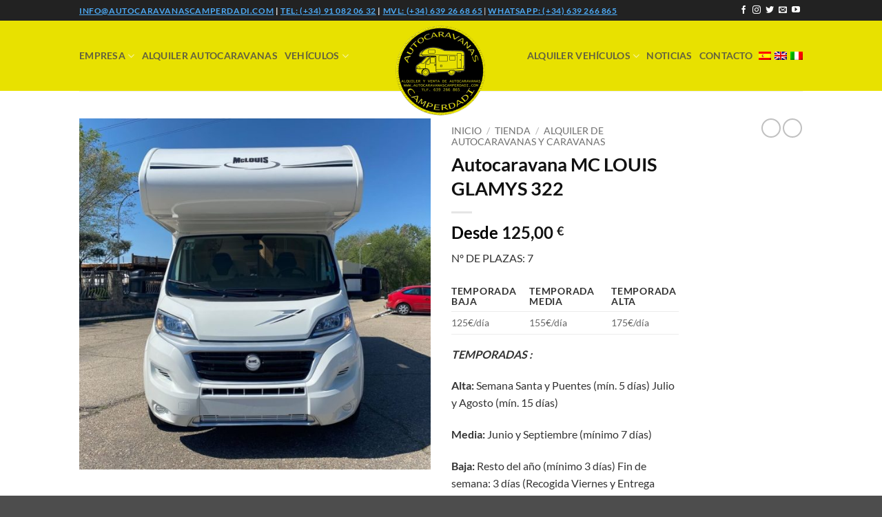

--- FILE ---
content_type: text/html; charset=UTF-8
request_url: https://autocaravanascamperdadi.com/tienda/autocaravana-mc-louis-glmays-322/
body_size: 32472
content:
<!DOCTYPE html>
<!--[if IE 9 ]><html lang="es-ES" class="ie9 loading-site no-js"> <![endif]-->
<!--[if IE 8 ]><html lang="es-ES" class="ie8 loading-site no-js"> <![endif]-->
<!--[if (gte IE 9)|!(IE)]><!--><html lang="es-ES" class="loading-site no-js"> <!--<![endif]--><head><script data-no-optimize="1">var litespeed_docref=sessionStorage.getItem("litespeed_docref");litespeed_docref&&(Object.defineProperty(document,"referrer",{get:function(){return litespeed_docref}}),sessionStorage.removeItem("litespeed_docref"));</script> <meta charset="UTF-8" /><meta name="viewport" content="width=device-width, initial-scale=1.0" /><link rel="profile" href="https://gmpg.org/xfn/11" /><link rel="pingback" href="https://autocaravanascamperdadi.com/xmlrpc.php" /> <script type="litespeed/javascript" data-src="https://use.fontawesome.com/f6f44c70a0.js"></script> <script type="litespeed/javascript">(function(html){html.className=html.className.replace(/\bno-js\b/,'js')})(document.documentElement)</script> <meta name='robots' content='index, follow, max-image-preview:large, max-snippet:-1, max-video-preview:-1' /><link rel="alternate" hreflang="es" href="https://autocaravanascamperdadi.com/tienda/autocaravana-mc-louis-glmays-322/" /><link rel="alternate" hreflang="en" href="https://autocaravanascamperdadi.com/en/tienda/motorhome-mc-louis-glmays-322/" /><link rel="alternate" hreflang="it" href="https://autocaravanascamperdadi.com/it/tienda/camper-mc-louis-glmays-322/" /><link rel="alternate" hreflang="x-default" href="https://autocaravanascamperdadi.com/tienda/autocaravana-mc-louis-glmays-322/" /><meta name="viewport" content="width=device-width, initial-scale=1" /><title>Autocaravana MC LOUIS GLAMYS 322 - Camperdadi</title><link rel="canonical" href="https://autocaravanascamperdadi.com/tienda/autocaravana-mc-louis-glmays-322/" /><meta property="og:locale" content="es_ES" /><meta property="og:type" content="article" /><meta property="og:title" content="Autocaravana MC LOUIS GLAMYS 322 - Camperdadi" /><meta property="og:description" content="Nº DE PLAZAS: 7      Temporada baja Temporada media Temporada alta   125€/día 155€/día 175€/día     TEMPORADAS :   Alta: Semana Santa y Puentes (mín. 5 días) Julio y Agosto (mín. 15 días)  Media: Junio y Septiembre (mínimo 7 días)  Baja: Resto del año (mínimo 3 días) Fin de semana: 3 días (Recogida Viernes y Entrega Lunes por la mañana)   RESERVAR" /><meta property="og:url" content="https://autocaravanascamperdadi.com/tienda/autocaravana-mc-louis-glmays-322/" /><meta property="og:site_name" content="Camperdadi" /><meta property="article:publisher" content="https://es-es.facebook.com/camperdadi/" /><meta property="article:modified_time" content="2024-12-03T13:51:52+00:00" /><meta property="og:image" content="https://autocaravanascamperdadi.com/wp-content/uploads/2020/04/IMG_4815-600x600-1.jpg" /><meta property="og:image:width" content="600" /><meta property="og:image:height" content="600" /><meta property="og:image:type" content="image/jpeg" /><meta name="twitter:card" content="summary_large_image" /><meta name="twitter:site" content="@camperdadi" /><meta name="twitter:label1" content="Tiempo de lectura" /><meta name="twitter:data1" content="2 minutos" /> <script type="application/ld+json" class="yoast-schema-graph">{"@context":"https://schema.org","@graph":[{"@type":"WebPage","@id":"https://autocaravanascamperdadi.com/tienda/autocaravana-mc-louis-glmays-322/","url":"https://autocaravanascamperdadi.com/tienda/autocaravana-mc-louis-glmays-322/","name":"Autocaravana MC LOUIS GLAMYS 322 - Camperdadi","isPartOf":{"@id":"https://autocaravanascamperdadi.com/en/#website"},"primaryImageOfPage":{"@id":"https://autocaravanascamperdadi.com/tienda/autocaravana-mc-louis-glmays-322/#primaryimage"},"image":{"@id":"https://autocaravanascamperdadi.com/tienda/autocaravana-mc-louis-glmays-322/#primaryimage"},"thumbnailUrl":"https://autocaravanascamperdadi.com/wp-content/uploads/2020/04/IMG_4815-600x600-1.jpg","datePublished":"2020-04-15T13:30:37+00:00","dateModified":"2024-12-03T13:51:52+00:00","breadcrumb":{"@id":"https://autocaravanascamperdadi.com/tienda/autocaravana-mc-louis-glmays-322/#breadcrumb"},"inLanguage":"es","potentialAction":[{"@type":"ReadAction","target":["https://autocaravanascamperdadi.com/tienda/autocaravana-mc-louis-glmays-322/"]}]},{"@type":"ImageObject","inLanguage":"es","@id":"https://autocaravanascamperdadi.com/tienda/autocaravana-mc-louis-glmays-322/#primaryimage","url":"https://autocaravanascamperdadi.com/wp-content/uploads/2020/04/IMG_4815-600x600-1.jpg","contentUrl":"https://autocaravanascamperdadi.com/wp-content/uploads/2020/04/IMG_4815-600x600-1.jpg","width":600,"height":600},{"@type":"BreadcrumbList","@id":"https://autocaravanascamperdadi.com/tienda/autocaravana-mc-louis-glmays-322/#breadcrumb","itemListElement":[{"@type":"ListItem","position":1,"name":"Portada","item":"https://autocaravanascamperdadi.com/"},{"@type":"ListItem","position":2,"name":"Tienda","item":"https://autocaravanascamperdadi.com/tienda/"},{"@type":"ListItem","position":3,"name":"Autocaravana MC LOUIS GLAMYS 322"}]},{"@type":"WebSite","@id":"https://autocaravanascamperdadi.com/en/#website","url":"https://autocaravanascamperdadi.com/en/","name":"Autocaravanas Camperdadi","description":"Alquiler de autocaravanas y caravanas","potentialAction":[{"@type":"SearchAction","target":{"@type":"EntryPoint","urlTemplate":"https://autocaravanascamperdadi.com/en/?s={search_term_string}"},"query-input":{"@type":"PropertyValueSpecification","valueRequired":true,"valueName":"search_term_string"}}],"inLanguage":"es"}]}</script> <link rel='prefetch' href='https://autocaravanascamperdadi.com/wp-content/themes/flatsome/assets/js/flatsome.js?ver=e2eddd6c228105dac048' /><link rel='prefetch' href='https://autocaravanascamperdadi.com/wp-content/themes/flatsome/assets/js/chunk.slider.js?ver=3.20.4' /><link rel='prefetch' href='https://autocaravanascamperdadi.com/wp-content/themes/flatsome/assets/js/chunk.popups.js?ver=3.20.4' /><link rel='prefetch' href='https://autocaravanascamperdadi.com/wp-content/themes/flatsome/assets/js/chunk.tooltips.js?ver=3.20.4' /><link rel='prefetch' href='https://autocaravanascamperdadi.com/wp-content/themes/flatsome/assets/js/woocommerce.js?ver=1c9be63d628ff7c3ff4c' /><link rel="alternate" type="application/rss+xml" title="Camperdadi &raquo; Feed" href="https://autocaravanascamperdadi.com/feed/" /><link rel="alternate" type="application/rss+xml" title="Camperdadi &raquo; Feed de los comentarios" href="https://autocaravanascamperdadi.com/comments/feed/" /><link rel="alternate" title="oEmbed (JSON)" type="application/json+oembed" href="https://autocaravanascamperdadi.com/wp-json/oembed/1.0/embed?url=https%3A%2F%2Fautocaravanascamperdadi.com%2Ftienda%2Fautocaravana-mc-louis-glmays-322%2F" /><link rel="alternate" title="oEmbed (XML)" type="text/xml+oembed" href="https://autocaravanascamperdadi.com/wp-json/oembed/1.0/embed?url=https%3A%2F%2Fautocaravanascamperdadi.com%2Ftienda%2Fautocaravana-mc-louis-glmays-322%2F&#038;format=xml" /><style id='wp-img-auto-sizes-contain-inline-css' type='text/css'>img:is([sizes=auto i],[sizes^="auto," i]){contain-intrinsic-size:3000px 1500px}
/*# sourceURL=wp-img-auto-sizes-contain-inline-css */</style><link data-optimized="2" rel="stylesheet" href="https://autocaravanascamperdadi.com/wp-content/litespeed/css/e2eff7f50f498078974da5f35b0407df.css?ver=93f04" /><style id='wp-block-library-inline-css' type='text/css'>:root{--wp-block-synced-color:#7a00df;--wp-block-synced-color--rgb:122,0,223;--wp-bound-block-color:var(--wp-block-synced-color);--wp-editor-canvas-background:#ddd;--wp-admin-theme-color:#007cba;--wp-admin-theme-color--rgb:0,124,186;--wp-admin-theme-color-darker-10:#006ba1;--wp-admin-theme-color-darker-10--rgb:0,107,160.5;--wp-admin-theme-color-darker-20:#005a87;--wp-admin-theme-color-darker-20--rgb:0,90,135;--wp-admin-border-width-focus:2px}@media (min-resolution:192dpi){:root{--wp-admin-border-width-focus:1.5px}}.wp-element-button{cursor:pointer}:root .has-very-light-gray-background-color{background-color:#eee}:root .has-very-dark-gray-background-color{background-color:#313131}:root .has-very-light-gray-color{color:#eee}:root .has-very-dark-gray-color{color:#313131}:root .has-vivid-green-cyan-to-vivid-cyan-blue-gradient-background{background:linear-gradient(135deg,#00d084,#0693e3)}:root .has-purple-crush-gradient-background{background:linear-gradient(135deg,#34e2e4,#4721fb 50%,#ab1dfe)}:root .has-hazy-dawn-gradient-background{background:linear-gradient(135deg,#faaca8,#dad0ec)}:root .has-subdued-olive-gradient-background{background:linear-gradient(135deg,#fafae1,#67a671)}:root .has-atomic-cream-gradient-background{background:linear-gradient(135deg,#fdd79a,#004a59)}:root .has-nightshade-gradient-background{background:linear-gradient(135deg,#330968,#31cdcf)}:root .has-midnight-gradient-background{background:linear-gradient(135deg,#020381,#2874fc)}:root{--wp--preset--font-size--normal:16px;--wp--preset--font-size--huge:42px}.has-regular-font-size{font-size:1em}.has-larger-font-size{font-size:2.625em}.has-normal-font-size{font-size:var(--wp--preset--font-size--normal)}.has-huge-font-size{font-size:var(--wp--preset--font-size--huge)}.has-text-align-center{text-align:center}.has-text-align-left{text-align:left}.has-text-align-right{text-align:right}.has-fit-text{white-space:nowrap!important}#end-resizable-editor-section{display:none}.aligncenter{clear:both}.items-justified-left{justify-content:flex-start}.items-justified-center{justify-content:center}.items-justified-right{justify-content:flex-end}.items-justified-space-between{justify-content:space-between}.screen-reader-text{border:0;clip-path:inset(50%);height:1px;margin:-1px;overflow:hidden;padding:0;position:absolute;width:1px;word-wrap:normal!important}.screen-reader-text:focus{background-color:#ddd;clip-path:none;color:#444;display:block;font-size:1em;height:auto;left:5px;line-height:normal;padding:15px 23px 14px;text-decoration:none;top:5px;width:auto;z-index:100000}html :where(.has-border-color){border-style:solid}html :where([style*=border-top-color]){border-top-style:solid}html :where([style*=border-right-color]){border-right-style:solid}html :where([style*=border-bottom-color]){border-bottom-style:solid}html :where([style*=border-left-color]){border-left-style:solid}html :where([style*=border-width]){border-style:solid}html :where([style*=border-top-width]){border-top-style:solid}html :where([style*=border-right-width]){border-right-style:solid}html :where([style*=border-bottom-width]){border-bottom-style:solid}html :where([style*=border-left-width]){border-left-style:solid}html :where(img[class*=wp-image-]){height:auto;max-width:100%}:where(figure){margin:0 0 1em}html :where(.is-position-sticky){--wp-admin--admin-bar--position-offset:var(--wp-admin--admin-bar--height,0px)}@media screen and (max-width:600px){html :where(.is-position-sticky){--wp-admin--admin-bar--position-offset:0px}}

/*# sourceURL=wp-block-library-inline-css */</style><style id='global-styles-inline-css' type='text/css'>:root{--wp--preset--aspect-ratio--square: 1;--wp--preset--aspect-ratio--4-3: 4/3;--wp--preset--aspect-ratio--3-4: 3/4;--wp--preset--aspect-ratio--3-2: 3/2;--wp--preset--aspect-ratio--2-3: 2/3;--wp--preset--aspect-ratio--16-9: 16/9;--wp--preset--aspect-ratio--9-16: 9/16;--wp--preset--color--black: #000000;--wp--preset--color--cyan-bluish-gray: #abb8c3;--wp--preset--color--white: #ffffff;--wp--preset--color--pale-pink: #f78da7;--wp--preset--color--vivid-red: #cf2e2e;--wp--preset--color--luminous-vivid-orange: #ff6900;--wp--preset--color--luminous-vivid-amber: #fcb900;--wp--preset--color--light-green-cyan: #7bdcb5;--wp--preset--color--vivid-green-cyan: #00d084;--wp--preset--color--pale-cyan-blue: #8ed1fc;--wp--preset--color--vivid-cyan-blue: #0693e3;--wp--preset--color--vivid-purple: #9b51e0;--wp--preset--color--primary: #E8E100;--wp--preset--color--secondary: #000000;--wp--preset--color--success: #627D47;--wp--preset--color--alert: #b20000;--wp--preset--gradient--vivid-cyan-blue-to-vivid-purple: linear-gradient(135deg,rgb(6,147,227) 0%,rgb(155,81,224) 100%);--wp--preset--gradient--light-green-cyan-to-vivid-green-cyan: linear-gradient(135deg,rgb(122,220,180) 0%,rgb(0,208,130) 100%);--wp--preset--gradient--luminous-vivid-amber-to-luminous-vivid-orange: linear-gradient(135deg,rgb(252,185,0) 0%,rgb(255,105,0) 100%);--wp--preset--gradient--luminous-vivid-orange-to-vivid-red: linear-gradient(135deg,rgb(255,105,0) 0%,rgb(207,46,46) 100%);--wp--preset--gradient--very-light-gray-to-cyan-bluish-gray: linear-gradient(135deg,rgb(238,238,238) 0%,rgb(169,184,195) 100%);--wp--preset--gradient--cool-to-warm-spectrum: linear-gradient(135deg,rgb(74,234,220) 0%,rgb(151,120,209) 20%,rgb(207,42,186) 40%,rgb(238,44,130) 60%,rgb(251,105,98) 80%,rgb(254,248,76) 100%);--wp--preset--gradient--blush-light-purple: linear-gradient(135deg,rgb(255,206,236) 0%,rgb(152,150,240) 100%);--wp--preset--gradient--blush-bordeaux: linear-gradient(135deg,rgb(254,205,165) 0%,rgb(254,45,45) 50%,rgb(107,0,62) 100%);--wp--preset--gradient--luminous-dusk: linear-gradient(135deg,rgb(255,203,112) 0%,rgb(199,81,192) 50%,rgb(65,88,208) 100%);--wp--preset--gradient--pale-ocean: linear-gradient(135deg,rgb(255,245,203) 0%,rgb(182,227,212) 50%,rgb(51,167,181) 100%);--wp--preset--gradient--electric-grass: linear-gradient(135deg,rgb(202,248,128) 0%,rgb(113,206,126) 100%);--wp--preset--gradient--midnight: linear-gradient(135deg,rgb(2,3,129) 0%,rgb(40,116,252) 100%);--wp--preset--font-size--small: 13px;--wp--preset--font-size--medium: 20px;--wp--preset--font-size--large: 36px;--wp--preset--font-size--x-large: 42px;--wp--preset--spacing--20: 0.44rem;--wp--preset--spacing--30: 0.67rem;--wp--preset--spacing--40: 1rem;--wp--preset--spacing--50: 1.5rem;--wp--preset--spacing--60: 2.25rem;--wp--preset--spacing--70: 3.38rem;--wp--preset--spacing--80: 5.06rem;--wp--preset--shadow--natural: 6px 6px 9px rgba(0, 0, 0, 0.2);--wp--preset--shadow--deep: 12px 12px 50px rgba(0, 0, 0, 0.4);--wp--preset--shadow--sharp: 6px 6px 0px rgba(0, 0, 0, 0.2);--wp--preset--shadow--outlined: 6px 6px 0px -3px rgb(255, 255, 255), 6px 6px rgb(0, 0, 0);--wp--preset--shadow--crisp: 6px 6px 0px rgb(0, 0, 0);}:where(body) { margin: 0; }.wp-site-blocks > .alignleft { float: left; margin-right: 2em; }.wp-site-blocks > .alignright { float: right; margin-left: 2em; }.wp-site-blocks > .aligncenter { justify-content: center; margin-left: auto; margin-right: auto; }:where(.is-layout-flex){gap: 0.5em;}:where(.is-layout-grid){gap: 0.5em;}.is-layout-flow > .alignleft{float: left;margin-inline-start: 0;margin-inline-end: 2em;}.is-layout-flow > .alignright{float: right;margin-inline-start: 2em;margin-inline-end: 0;}.is-layout-flow > .aligncenter{margin-left: auto !important;margin-right: auto !important;}.is-layout-constrained > .alignleft{float: left;margin-inline-start: 0;margin-inline-end: 2em;}.is-layout-constrained > .alignright{float: right;margin-inline-start: 2em;margin-inline-end: 0;}.is-layout-constrained > .aligncenter{margin-left: auto !important;margin-right: auto !important;}.is-layout-constrained > :where(:not(.alignleft):not(.alignright):not(.alignfull)){margin-left: auto !important;margin-right: auto !important;}body .is-layout-flex{display: flex;}.is-layout-flex{flex-wrap: wrap;align-items: center;}.is-layout-flex > :is(*, div){margin: 0;}body .is-layout-grid{display: grid;}.is-layout-grid > :is(*, div){margin: 0;}body{padding-top: 0px;padding-right: 0px;padding-bottom: 0px;padding-left: 0px;}a:where(:not(.wp-element-button)){text-decoration: none;}:root :where(.wp-element-button, .wp-block-button__link){background-color: #32373c;border-width: 0;color: #fff;font-family: inherit;font-size: inherit;font-style: inherit;font-weight: inherit;letter-spacing: inherit;line-height: inherit;padding-top: calc(0.667em + 2px);padding-right: calc(1.333em + 2px);padding-bottom: calc(0.667em + 2px);padding-left: calc(1.333em + 2px);text-decoration: none;text-transform: inherit;}.has-black-color{color: var(--wp--preset--color--black) !important;}.has-cyan-bluish-gray-color{color: var(--wp--preset--color--cyan-bluish-gray) !important;}.has-white-color{color: var(--wp--preset--color--white) !important;}.has-pale-pink-color{color: var(--wp--preset--color--pale-pink) !important;}.has-vivid-red-color{color: var(--wp--preset--color--vivid-red) !important;}.has-luminous-vivid-orange-color{color: var(--wp--preset--color--luminous-vivid-orange) !important;}.has-luminous-vivid-amber-color{color: var(--wp--preset--color--luminous-vivid-amber) !important;}.has-light-green-cyan-color{color: var(--wp--preset--color--light-green-cyan) !important;}.has-vivid-green-cyan-color{color: var(--wp--preset--color--vivid-green-cyan) !important;}.has-pale-cyan-blue-color{color: var(--wp--preset--color--pale-cyan-blue) !important;}.has-vivid-cyan-blue-color{color: var(--wp--preset--color--vivid-cyan-blue) !important;}.has-vivid-purple-color{color: var(--wp--preset--color--vivid-purple) !important;}.has-primary-color{color: var(--wp--preset--color--primary) !important;}.has-secondary-color{color: var(--wp--preset--color--secondary) !important;}.has-success-color{color: var(--wp--preset--color--success) !important;}.has-alert-color{color: var(--wp--preset--color--alert) !important;}.has-black-background-color{background-color: var(--wp--preset--color--black) !important;}.has-cyan-bluish-gray-background-color{background-color: var(--wp--preset--color--cyan-bluish-gray) !important;}.has-white-background-color{background-color: var(--wp--preset--color--white) !important;}.has-pale-pink-background-color{background-color: var(--wp--preset--color--pale-pink) !important;}.has-vivid-red-background-color{background-color: var(--wp--preset--color--vivid-red) !important;}.has-luminous-vivid-orange-background-color{background-color: var(--wp--preset--color--luminous-vivid-orange) !important;}.has-luminous-vivid-amber-background-color{background-color: var(--wp--preset--color--luminous-vivid-amber) !important;}.has-light-green-cyan-background-color{background-color: var(--wp--preset--color--light-green-cyan) !important;}.has-vivid-green-cyan-background-color{background-color: var(--wp--preset--color--vivid-green-cyan) !important;}.has-pale-cyan-blue-background-color{background-color: var(--wp--preset--color--pale-cyan-blue) !important;}.has-vivid-cyan-blue-background-color{background-color: var(--wp--preset--color--vivid-cyan-blue) !important;}.has-vivid-purple-background-color{background-color: var(--wp--preset--color--vivid-purple) !important;}.has-primary-background-color{background-color: var(--wp--preset--color--primary) !important;}.has-secondary-background-color{background-color: var(--wp--preset--color--secondary) !important;}.has-success-background-color{background-color: var(--wp--preset--color--success) !important;}.has-alert-background-color{background-color: var(--wp--preset--color--alert) !important;}.has-black-border-color{border-color: var(--wp--preset--color--black) !important;}.has-cyan-bluish-gray-border-color{border-color: var(--wp--preset--color--cyan-bluish-gray) !important;}.has-white-border-color{border-color: var(--wp--preset--color--white) !important;}.has-pale-pink-border-color{border-color: var(--wp--preset--color--pale-pink) !important;}.has-vivid-red-border-color{border-color: var(--wp--preset--color--vivid-red) !important;}.has-luminous-vivid-orange-border-color{border-color: var(--wp--preset--color--luminous-vivid-orange) !important;}.has-luminous-vivid-amber-border-color{border-color: var(--wp--preset--color--luminous-vivid-amber) !important;}.has-light-green-cyan-border-color{border-color: var(--wp--preset--color--light-green-cyan) !important;}.has-vivid-green-cyan-border-color{border-color: var(--wp--preset--color--vivid-green-cyan) !important;}.has-pale-cyan-blue-border-color{border-color: var(--wp--preset--color--pale-cyan-blue) !important;}.has-vivid-cyan-blue-border-color{border-color: var(--wp--preset--color--vivid-cyan-blue) !important;}.has-vivid-purple-border-color{border-color: var(--wp--preset--color--vivid-purple) !important;}.has-primary-border-color{border-color: var(--wp--preset--color--primary) !important;}.has-secondary-border-color{border-color: var(--wp--preset--color--secondary) !important;}.has-success-border-color{border-color: var(--wp--preset--color--success) !important;}.has-alert-border-color{border-color: var(--wp--preset--color--alert) !important;}.has-vivid-cyan-blue-to-vivid-purple-gradient-background{background: var(--wp--preset--gradient--vivid-cyan-blue-to-vivid-purple) !important;}.has-light-green-cyan-to-vivid-green-cyan-gradient-background{background: var(--wp--preset--gradient--light-green-cyan-to-vivid-green-cyan) !important;}.has-luminous-vivid-amber-to-luminous-vivid-orange-gradient-background{background: var(--wp--preset--gradient--luminous-vivid-amber-to-luminous-vivid-orange) !important;}.has-luminous-vivid-orange-to-vivid-red-gradient-background{background: var(--wp--preset--gradient--luminous-vivid-orange-to-vivid-red) !important;}.has-very-light-gray-to-cyan-bluish-gray-gradient-background{background: var(--wp--preset--gradient--very-light-gray-to-cyan-bluish-gray) !important;}.has-cool-to-warm-spectrum-gradient-background{background: var(--wp--preset--gradient--cool-to-warm-spectrum) !important;}.has-blush-light-purple-gradient-background{background: var(--wp--preset--gradient--blush-light-purple) !important;}.has-blush-bordeaux-gradient-background{background: var(--wp--preset--gradient--blush-bordeaux) !important;}.has-luminous-dusk-gradient-background{background: var(--wp--preset--gradient--luminous-dusk) !important;}.has-pale-ocean-gradient-background{background: var(--wp--preset--gradient--pale-ocean) !important;}.has-electric-grass-gradient-background{background: var(--wp--preset--gradient--electric-grass) !important;}.has-midnight-gradient-background{background: var(--wp--preset--gradient--midnight) !important;}.has-small-font-size{font-size: var(--wp--preset--font-size--small) !important;}.has-medium-font-size{font-size: var(--wp--preset--font-size--medium) !important;}.has-large-font-size{font-size: var(--wp--preset--font-size--large) !important;}.has-x-large-font-size{font-size: var(--wp--preset--font-size--x-large) !important;}
/*# sourceURL=global-styles-inline-css */</style><style id='woocommerce-inline-inline-css' type='text/css'>.woocommerce form .form-row .required { visibility: visible; }
/*# sourceURL=woocommerce-inline-inline-css */</style><style id='flatsome-main-inline-css' type='text/css'>@font-face {
				font-family: "fl-icons";
				font-display: block;
				src: url(https://autocaravanascamperdadi.com/wp-content/themes/flatsome/assets/css/icons/fl-icons.eot?v=3.20.4);
				src:
					url(https://autocaravanascamperdadi.com/wp-content/themes/flatsome/assets/css/icons/fl-icons.eot#iefix?v=3.20.4) format("embedded-opentype"),
					url(https://autocaravanascamperdadi.com/wp-content/themes/flatsome/assets/css/icons/fl-icons.woff2?v=3.20.4) format("woff2"),
					url(https://autocaravanascamperdadi.com/wp-content/themes/flatsome/assets/css/icons/fl-icons.ttf?v=3.20.4) format("truetype"),
					url(https://autocaravanascamperdadi.com/wp-content/themes/flatsome/assets/css/icons/fl-icons.woff?v=3.20.4) format("woff"),
					url(https://autocaravanascamperdadi.com/wp-content/themes/flatsome/assets/css/icons/fl-icons.svg?v=3.20.4#fl-icons) format("svg");
			}
/*# sourceURL=flatsome-main-inline-css */</style> <script type="litespeed/javascript" data-src="https://autocaravanascamperdadi.com/wp-includes/js/jquery/jquery.min.js" id="jquery-core-js"></script> <script id="wc-add-to-cart-js-extra" type="litespeed/javascript">var wc_add_to_cart_params={"ajax_url":"/wp-admin/admin-ajax.php","wc_ajax_url":"/?wc-ajax=%%endpoint%%","i18n_view_cart":"Ver carrito","cart_url":"https://autocaravanascamperdadi.com/carrito/","is_cart":"","cart_redirect_after_add":"yes"}</script> <script id="wc-single-product-js-extra" type="litespeed/javascript">var wc_single_product_params={"i18n_required_rating_text":"Por favor elige una puntuaci\u00f3n","i18n_rating_options":["1 de 5 estrellas","2 de 5 estrellas","3 de 5 estrellas","4 de 5 estrellas","5 de 5 estrellas"],"i18n_product_gallery_trigger_text":"Ver galer\u00eda de im\u00e1genes a pantalla completa","review_rating_required":"yes","flexslider":{"rtl":!1,"animation":"slide","smoothHeight":!0,"directionNav":!1,"controlNav":"thumbnails","slideshow":!1,"animationSpeed":500,"animationLoop":!1,"allowOneSlide":!1},"zoom_enabled":"","zoom_options":[],"photoswipe_enabled":"1","photoswipe_options":{"shareEl":!1,"closeOnScroll":!1,"history":!1,"hideAnimationDuration":0,"showAnimationDuration":0},"flexslider_enabled":""}</script> <link rel="https://api.w.org/" href="https://autocaravanascamperdadi.com/wp-json/" /><link rel="alternate" title="JSON" type="application/json" href="https://autocaravanascamperdadi.com/wp-json/wp/v2/product/4340" /><link rel="EditURI" type="application/rsd+xml" title="RSD" href="https://autocaravanascamperdadi.com/xmlrpc.php?rsd" /><meta name="generator" content="WPML ver:4.8.6 stt:1,27,2;" /> <script type="litespeed/javascript">(function(w,d,s,l,i){w[l]=w[l]||[];w[l].push({'gtm.start':new Date().getTime(),event:'gtm.js'});var f=d.getElementsByTagName(s)[0],j=d.createElement(s),dl=l!='dataLayer'?'&l='+l:'';j.async=!0;j.src='https://www.googletagmanager.com/gtm.js?id='+i+dl;f.parentNode.insertBefore(j,f)})(window,document,'script','dataLayer','GTM-N2KDX5VR')</script>  <script type="application/ld+json">{   "@context": "http://schema.org",   "@type": "LocalBusiness",   "address": {               "@type": "PostalAddress",               "addressCountry": "Spain",               "addressLocality": "Paracuellos de Jarama, Madrid",               "postalCode": "28860",               "streetAddress": "Calle del Pozo, 3", 	      "addressRegion": "Madrid"    },                "url": "https://autocaravanascamperdadi.com/",   "name": "Autocaravana Camperdadi - Alquiler de Autocaravanas",   "image" : "https://autocaravanascamperdadi.com/wp-content/uploads/2017/09/MCLOUIS-GLAMYS-40-7.jpg",   "description": "Autocaravanas Camperdadi en Madrid somos una empresa que ofrecemos servicios de alquiler de caravanas en Madrid, contamos con motorhome, casa rodante, camper.",   "hasMap": "https://maps.app.goo.gl/31YZnNWzC1AGyqdJA",   "openingHoursSpecification": [     {     "@type": "OpeningHoursSpecification",     "dayOfWeek": "Monday",     "opens": "09:00",     "closes": "19:00"   },{     "@type": "OpeningHoursSpecification",     "dayOfWeek": "Tuesday",     "opens": "09:00",     "closes": "19:00"   },{     "@type": "OpeningHoursSpecification",     "dayOfWeek": "Wednesday",     "opens": "09:00",     "closes": "19:00"   },{     "@type": "OpeningHoursSpecification",     "dayOfWeek": "Thursday",     "opens": "09:00",     "closes": "19:00"   },{     "@type": "OpeningHoursSpecification",     "dayOfWeek": "Friday",     "opens": "09:00",     "closes": "19:00"    },{     "@type": "OpeningHoursSpecification",     "dayOfWeek": "Saturday",     "opens": "09:00",     "closes": "19:00"    },{     "@type": "OpeningHoursSpecification",     "dayOfWeek": "Sunday",     "opens": "00:00",     "closes": "00:00"   } ],     "Brand": {            "@type": "Brand",            "name": "Autocaravana Camperdadi",            "logo": "https://autocaravanascamperdadi.com/wp-content/uploads/2017/08/cropped-logo-180x180.png",            "url": "https://autocaravanascamperdadi.com/",            "sameAs" : [      "https://www.youtube.com/channel/UCRAKS7P3hLGE0fmgmfmeoEQ",     "https://twitter.com/camperdadi",     "https://es-es.facebook.com/camperdadi/",     "https://www.instagram.com/autocaravanascamperdadi/"     ]  } }</script> <script type='application/ld+json'>{
  "@context": "http://www.schema.org",
  "@type": "product",
  "brand": "Camperdadi",
  "name": "Alquiler de autocaravanas en Madrid",
  "image": "https://autocaravanascamperdadi.com/wp-content/uploads/2018/11/katamarano14-1123-3.jpg",
  "description": "Empresa de alquiler de autocaravanas, caravanas y camper en Madrid. En Autocaravanas Camperdadi, ofrecemos servicio de alquiler autocaravanas en Madrid así como también alquiler de embarcaciones en Ibiza. Contamos con modelos de caravanas y autocaravanas nuevas y de ocasión para su venta.  Disponemos de un gran stock de toldos para caravanas, mobiliario, portabicis, confort interior y mucho más. También podrá encontrar accesorios para camping, barbacoas, sillas y mesas para exterior, etc. Todos nuestros vehículos se encuentran en perfectas condiciones, equipados con todo el mobiliario y accesorios imprescindibles para que disfrute de un cómodo y confortable viaje. Elija la autocaravana que mejor se adapte a sus necesidades, nosotros nos encargamos de todo lo fundamental para el alquiler y entrega del vehículo. Contamos con profesionales especializados para ofrecerles el mejor servicio.",
  "aggregateRating": {
    "@type": "aggregateRating",
    "ratingValue": "4,6",
    "reviewCount": "330"
  }
}</script> 
 <script type="litespeed/javascript">document.addEventListener('wpcf7mailsent',function(event){if('333'==event.detail.contactFormId){location='/gracias'}},!1)</script> <script type="litespeed/javascript">document.addEventListener('wpcf7mailsent',function(event){if('348'==event.detail.contactFormId){location='/gracias'}},!1)</script> 
 <script type="litespeed/javascript">(function(){'use strict';console.log('🔄 Reparando estructura ARIA WPML...');function repararEstructuraWPML(){const switchers=document.querySelectorAll('.wpml-ls, [class*="language-switcher"], .wpml-language-switcher');switchers.forEach((switcher,index)=>{if(switcher.getAttribute('data-aria-fixed')){return}
console.log(`Reparando switcher ${index + 1}...`);if(!switcher.hasAttribute('role')){switcher.setAttribute('role','menu');switcher.setAttribute('aria-label','Selector de idioma')}
const items=switcher.querySelectorAll('a, .wpml-ls-item, [class*="lang"]');items.forEach((item,itemIndex)=>{if(item.hasAttribute('role')&&item.getAttribute('role')==='menuitem'){const parent=item.parentElement;if(parent&&parent!==switcher&&!parent.hasAttribute('role')){parent.setAttribute('role','none')}
const rect=item.getBoundingClientRect();if(rect.width<48||rect.height<48){item.style.minWidth='48px';item.style.minHeight='48px';item.style.padding='12px 8px';item.style.display='inline-flex';item.style.alignItems='center';item.style.justifyContent='center'}}
const currentUrl=window.location.href;if(item.href===currentUrl||item.getAttribute('aria-current')==='page'){item.setAttribute('aria-current','page');item.style.fontWeight='bold'}});switcher.setAttribute('data-aria-fixed','true');console.log(`✅ Switcher ${index + 1} reparado`)});if(switchers.length===0){const langLinks=document.querySelectorAll('a[href*="/en/"], a[href*="/it/"], a[href*="autocaravanascamperdadi.com/"]');if(langLinks.length>0){console.log('Encontrados enlaces de idioma sin contenedor WPML');const firstLink=langLinks[0];let container=firstLink.closest('div, nav, ul, li');if(container&&!container.hasAttribute('role')){container.setAttribute('role','menu');container.setAttribute('aria-label','Selector de idioma');container.setAttribute('data-aria-fixed','true');langLinks.forEach(link=>{const parent=link.parentElement;if(parent&&parent!==container&&!parent.hasAttribute('role')){parent.setAttribute('role','none')}});console.log('✅ Estructura ARIA creada para enlaces sueltos')}}}
return switchers.length}
if(document.readyState==='loading'){document.addEventListener('DOMContentLiteSpeedLoaded',()=>{setTimeout(repararEstructuraWPML,1000)})}else{setTimeout(repararEstructuraWPML,1000)}
let retries=0;const maxRetries=5;const retryInterval=setInterval(()=>{const elementosSinReparar=document.querySelectorAll('.wpml-ls:not([data-aria-fixed]), a[role="menuitem"]');if(elementosSinReparar.length>0&&retries<maxRetries){console.log(`Reintento ${retries + 1}: Reparando ${elementosSinReparar.length} elementos`);repararEstructuraWPML();retries++}else if(retries>=maxRetries){clearInterval(retryInterval);console.log('Máximo de reintentos alcanzado')}else{clearInterval(retryInterval);console.log('✅ Todos los elementos WPML reparados')}},2000);const observer=new MutationObserver((mutations)=>{mutations.forEach((mutation)=>{if(mutation.addedNodes.length>0){mutation.addedNodes.forEach((node)=>{if(node.nodeType===1&&(node.matches&&(node.matches('.wpml-ls, [class*="wpml"], a[role="menuitem"]')||node.querySelector('.wpml-ls, a[role="menuitem"]')))){console.log('Nuevos elementos WPML detectados, reparando...');setTimeout(repararEstructuraWPML,500)}})}})});observer.observe(document.body,{childList:!0,subtree:!0})})()</script> 
<noscript><style>.woocommerce-product-gallery{ opacity: 1 !important; }</style></noscript><link rel="icon" href="https://autocaravanascamperdadi.com/wp-content/uploads/2017/08/cropped-logo-180x180.png" sizes="32x32" /><link rel="icon" href="https://autocaravanascamperdadi.com/wp-content/uploads/2017/08/cropped-logo-280x280.png" sizes="192x192" /><link rel="apple-touch-icon" href="https://autocaravanascamperdadi.com/wp-content/uploads/2017/08/cropped-logo-180x180.png" /><meta name="msapplication-TileImage" content="https://autocaravanascamperdadi.com/wp-content/uploads/2017/08/cropped-logo-280x280.png" /><style id="custom-css" type="text/css">:root {--primary-color: #E8E100;--fs-color-primary: #E8E100;--fs-color-secondary: #000000;--fs-color-success: #627D47;--fs-color-alert: #b20000;--fs-color-base: #4a4a4a;--fs-experimental-link-color: #E8E100;--fs-experimental-link-color-hover: #111;}.tooltipster-base {--tooltip-color: #fff;--tooltip-bg-color: #000;}.off-canvas-right .mfp-content, .off-canvas-left .mfp-content {--drawer-width: 300px;}.off-canvas .mfp-content.off-canvas-cart {--drawer-width: 360px;}.header-main{height: 102px}#logo img{max-height: 102px}#logo{width:156px;}.header-bottom{min-height: 55px}.header-top{min-height: 30px}.transparent .header-main{height: 90px}.transparent #logo img{max-height: 90px}.has-transparent + .page-title:first-of-type,.has-transparent + #main > .page-title,.has-transparent + #main > div > .page-title,.has-transparent + #main .page-header-wrapper:first-of-type .page-title{padding-top: 120px;}.header.show-on-scroll,.stuck .header-main{height:70px!important}.stuck #logo img{max-height: 70px!important}.header-bottom {background-color: #f1f1f1}.header-main .nav > li > a{line-height: 16px }.stuck .header-main .nav > li > a{line-height: 50px }.header-bottom-nav > li > a{line-height: 16px }@media (max-width: 549px) {.header-main{height: 70px}#logo img{max-height: 70px}}.nav-dropdown{font-size:100%}.header-top{background-color:#000000!important;}body{font-family: Lato, sans-serif;}body {font-weight: 400;font-style: normal;}.nav > li > a {font-family: Lato, sans-serif;}.mobile-sidebar-levels-2 .nav > li > ul > li > a {font-family: Lato, sans-serif;}.nav > li > a,.mobile-sidebar-levels-2 .nav > li > ul > li > a {font-weight: 700;font-style: normal;}h1,h2,h3,h4,h5,h6,.heading-font, .off-canvas-center .nav-sidebar.nav-vertical > li > a{font-family: Lato, sans-serif;}h1,h2,h3,h4,h5,h6,.heading-font,.banner h1,.banner h2 {font-weight: 700;font-style: normal;}.alt-font{font-family: "Dancing Script", sans-serif;}.alt-font {font-weight: 400!important;font-style: normal!important;}.shop-page-title.featured-title .title-bg{ background-image: url(https://autocaravanascamperdadi.com/wp-content/uploads/2020/04/IMG_4815-600x600-1.jpg)!important;}@media screen and (min-width: 550px){.products .box-vertical .box-image{min-width: 300px!important;width: 300px!important;}}.nav-vertical-fly-out > li + li {border-top-width: 1px; border-top-style: solid;}/* Custom CSS */.banner h1 {font-size: 3em;}.label-new.menu-item > a:after{content:"Nuevo";}.label-hot.menu-item > a:after{content:"Caliente";}.label-sale.menu-item > a:after{content:"Oferta";}.label-popular.menu-item > a:after{content:"Populares";}</style><style type="text/css" id="wp-custom-css">/* =============================================
   SOLUCIÓN DEFINITIVA PARA ERROR overflow:visible
   ============================================= */

/* 1. RESET PARA TODOS LOS ELEMENTOS MULTIMEDIA */
img:not([class*="overflow-"]),
video:not([class*="overflow-"]),
canvas:not([class*="overflow-"]) {
    overflow: clip !important;
    max-width: 100%;
    height: auto;
    display: block;
}

/* 2. ANULAR CUALQUIER overflow:visible EXISTENTE */
img[style*="overflow:visible"],
video[style*="overflow:visible"],
canvas[style*="overflow:visible"] {
    overflow: clip !important;
}

/* 3. PARA ELEMENTOS DE FLATSOME ESPECÍFICOS */
img.box-shadow,
img.has-shadow,
img.hover-zoom,
.zoom-img,
.image-zoom img {
    overflow: clip !important;
}

/* 4. PARA WOOCOMMERCE */
.woocommerce-product-gallery__image img,
.product-thumbnails img,
.shop-container img {
    overflow: clip !important;
}

/* 5. PARA SLIDERS/CAROUSELS */
.slider img,
.carousel img,
.flickity-slider img,
.flickity-viewport img,
.ux-slider img {
    overflow: clip !important;
}

/* 6. PARA IMÁGENES EN BACKGROUND */
.bg-image img,
.background-image img,
.has-bg-image img {
    overflow: clip !important;
    object-fit: cover;
}

/* 7. CASOS ESPECIALES QUE PODRÍAN NECESITAR overflow:visible */
/* Si algún elemento realmente lo necesita, usa clases específicas */
.overflow-visible-special {
    position: relative;
    overflow: visible !important;
}
.overflow-visible-special img {
    position: absolute;
    overflow: clip;
}

/* 8. PARA RESPONSIVE */
@media (max-width: 768px) {
    img, video, canvas {
        overflow: clip !important;
    }
}

/* 9. ELIMINAR overflow:visible DE TODAS LAS CLASES */
[class*="overflow-visible"],
[class*="visible-overflow"] {
    overflow: clip !important;
}

/* 10. IMÁGENES EN ENLACES */
a img,
button img {
    overflow: clip !important;
}

.acceptance-536 {
    float: left;
    width: 24px;
    margin-top: 5px;
    margin-bottom: 20px;
}

strong.uppercase a:hover, a.remove:hover, a.icon-circle:hover {
    color: #fff;
}

i {
    color: white;
}

a {
    color: #3a6ea5; /* Cambié a azul con mejor contraste */
}

.text-inner text-center div.uppercase {
    color: white;
    font-size: 45px;
}

/*quitar forms*/ 
.page-id-683 div#custom_html-3 {
    display: none;
}
.page-id-3466 div#text_icl-3 {
    display:none;
}
.page-id-1630 div#text_icl-2 {
    display: none;
}
.row.large-columns-3.medium-columns-.small-columns-2 {
    display: none;
}

/* ============================================
   CORRECCIÓN COMPLETA DE CONTRASTE PARA ACCESIBILIDAD
   ============================================ */

/* 1. TOP BAR - INFO DE CONTACTO SUPERIOR */
#top-bar.nav-dark,
#top-bar.nav-dark strong.uppercase {
    color: #ffffff !important;
    background-color: #222222 !important;
}

#top-bar a {
    color: #4dabf7 !important; /* Azul claro con buen contraste */
    text-decoration: underline !important;
}

#top-bar a:hover {
    color: #ffffff !important;
}

/* 2. BOTÓN "VER VEHÍCULOS" */
a.button.primary.is-outline {
    background-color: #e67e22 !important;
    color: #ffffff !important;
    border: 2px solid #ffffff !important;
    font-weight: 700 !important;
}

a.button.primary.is-outline span {
    color: #ffffff !important;
}

a.button.primary.is-outline:hover {
    background-color: #d35400 !important;
    color: #ffffff !important;
}

/* 3. FOOTER OSCURO COMPLETO (footer-2 dark) */
.footer-2.dark {
    background-color: #222222 !important;
    color: #f8f8f8 !important;
}

.footer-2.dark .widget-title {
    color: #ffffff !important;
    font-weight: 700 !important;
    font-size: 1.2em !important;
    border-bottom: 2px solid #e67e22 !important;
    padding-bottom: 10px !important;
}

.footer-2.dark p {
    color: #e0e0e0 !important;
    line-height: 1.8 !important;
}

/* 4. LABELS DE FORMULARIO EN FOOTER */
.footer-2.dark label {
    color: #ffffff !important;
    font-weight: 600 !important;
    display: block !important;
    margin-bottom: 8px !important;
}

.footer-2.dark label[for="nombre"],
.footer-2.dark label[for="telefono"],
.footer-2.dark label[for="email"],
.footer-2.dark label[for="mensaje"] {
    color: #ffffff !important;
    font-size: 16px !important;
}

.footer-2.dark label[for="acepto"] {
    color: #e0e0e0 !important;
    font-size: 14px !important;
}

/* 5. ENLACES EN FOOTER - CONTACTO */
.footer-2.dark a[href^="tel:"],
.footer-2.dark a[href^="mailto:"],
.footer-2.dark a[href*="whatsapp"] {
    color: #27ae60 !important; /* Verde intenso */
    font-weight: 600 !important;
    text-decoration: underline !important;
    padding: 2px 4px !important;
    background-color: rgba(255, 255, 255, 0.1) !important;
    border-radius: 3px !important;
}

.footer-2.dark a[href^="tel:"]:hover,
.footer-2.dark a[href^="mailto:"]:hover,
.footer-2.dark a[href*="whatsapp"]:hover {
    color: #2ecc71 !important;
    background-color: rgba(255, 255, 255, 0.2) !important;
}

/* 6. ENLACES LEGALES EN FOOTER */
.footer-2.dark a[href*="aviso-legal"],
.footer-2.dark a[href*="privacidad"],
.footer-2.dark a[href*="cookies"] {
    color: #5dade2 !important; /* Azul claro */
    text-decoration: underline !important;
    font-weight: 500 !important;
}

.footer-2.dark a[href*="aviso-legal"]:hover,
.footer-2.dark a[href*="privacidad"]:hover,
.footer-2.dark a[href*="cookies"]:hover {
    color: #85c1e9 !important;
}

/* 7. BOTÓN ENVIAR FORMULARIO */
.wpcf7-form-control.wpcf7-submit.has-spinner {
    background-color: #e67e22 !important;
    color: #ffffff !important;
    border: 3px solid #ffffff !important;
    font-weight: 700 !important;
    padding: 15px 30px !important;
    border-radius: 99px !important;
    font-size: 16px !important;
    text-transform: uppercase !important;
}

.wpcf7-form-control.wpcf7-submit.has-spinner:hover {
    background-color: #d35400 !important;
    transform: scale(1.05) !important;
}

/* 8. COPYRIGHT FOOTER */
.absolute-footer.dark {
    background-color: #111111 !important;
    color: #cccccc !important;
}

.absolute-footer.dark strong {
    color: #ffffff !important;
    font-weight: 700 !important;
}

/* 9. BOTÓN FLOTANTE WHATSAPP */
.qlwapp__button {
    background-color: #25D366 !important; /* Verde WhatsApp */
    color: #ffffff !important;
    border: 2px solid #ffffff !important;
}

.qlwapp__text {
    color: #ffffff !important;
    font-weight: 600 !important;
    text-shadow: 1px 1px 2px rgba(0, 0, 0, 0.8) !important;
}

/* 10. PRODUCTOS WOOCOMMERCE (mantener pero mejorar) */
.woocommerce-loop-product__link,
.woocommerce-LoopProduct-link {
    color: #222222 !important;
    text-decoration: none !important;
}

.woocommerce-loop-product__link:hover {
    color: #000000 !important;
    text-decoration: underline !important;
}

.product-title, 
.woocommerce-loop-product__title {
    color: #111111 !important;
    font-weight: 700 !important;
}

.woocommerce .product .price {
    color: #c0392b !important;
    font-weight: bold !important;
}

/* 11. BADGES DE FECHAS */
.post-date-day,
.post-date-month,
.badge-inner,
.badge {
    background-color: #2c3e50 !important;
    color: #ffffff !important;
    font-weight: 700 !important;
    border: 2px solid #ffffff !important;
}

/* 12. TEXTO GENERAL CON BUEN CONTRASTE */
.main-content,
#main {
    color: #333333 !important;
    line-height: 1.6 !important;
}

/* 13. BOTONES PRIMARIOS GENERALES */
.button.primary:not(.is-outline) {
    background-color: #e67e22 !important;
    color: #ffffff !important;
    border: 2px solid #ffffff !important;
    font-weight: 700 !important;
}

/* 15. RESPONSIVE PARA MÓVIL */
@media (max-width: 768px) {
    .header-logo-dark {
        width: 150px !important;
    }
    
    .footer-2.dark a[href^="tel:"],
    .footer-2.dark a[href^="mailto:"] {
        font-size: 14px !important;
        padding: 4px 8px !important;
    }
    
    .wpcf7-form-control.wpcf7-submit.has-spinner {
        padding: 12px 24px !important;
        font-size: 14px !important;
    }
}

/* 16. CORREGIR LOGOS */
.header-logo-dark,
.header-logo,
.logo,
.custom-logo,
.site-logo img {
    image-rendering: -webkit-optimize-contrast !important;
    image-rendering: crisp-edges !important;
    -ms-interpolation-mode: nearest-neighbor !important;
}

.header-logo-dark {
    width: 200px !important;
    height: auto !important;
    max-width: 100% !important;
}

/* =============================================
   CORRECCIONES DEFINITIVAS PARA ERRORES DE CONTRASTE
   Basadas en colores reales: Texto #ffffff, Fondo #e67e22, Enlaces #27ae60
   ============================================= */

/* 1. BOTÓN "VER VEHÍCULOS" - Mejorar contraste para texto grande */
/* El naranja (#e67e22) con blanco no tiene suficiente contraste para texto grande.
   Solución: Oscurecer el fondo o aclarar/oscurecer el borde. */
a.button.primary.is-outline.is-larger.reveal-icon[href="/vehiculos-y-accesorios/"],
a.button.primary.is-outline[href="/vehiculos-y-accesorios/"] {
    background-color: #cc571f !important; /* Naranja más oscuro y con mejor contraste */
    border-color: #ffffff !important;
    border-width: 3px !important; /* Borde más grueso y blanco para mayor separación */
}
/* Asegurar que el texto interno (span) sea blanco y legible */
a.button.primary.is-outline.is-larger.reveal-icon[href="/vehiculos-y-accesorios/"] span,
a.button.primary.is-outline[href="/vehiculos-y-accesorios/"] span {
    color: #ffffff !important;
    font-weight: 800 !important; /* Texto más grueso */
    text-shadow: 0px 1px 3px rgba(0, 0, 0, 0.5) !important; /* Sombra para profundidad */
}

/* 2. ENLACES DE CONTACTO EN FOOTER OSCURO - Reforzar el verde (#27ae60) */
/* El verde es correcto, pero en un fondo oscuro puede necesitar más peso. */
.footer-2.dark a[href="https://api.whatsapp.com/send?phone=34639266865"],
.footer-2.dark a[href="mailto:info@autocaravanascamperdadi.com"],
.footer-2.dark a[href="tel:+34910820632"],
.footer-2.dark a[href="tel:+34639266865"] {
    color: #27ae60 !important; /* Verde que ya tienes */
    font-weight: 700 !important;
    text-decoration: underline !important;
    text-underline-offset: 4px !important;
    text-decoration-thickness: 2px !important; /* Subrayado más grueso */
    background-color: rgba(255, 255, 255, 0.1) !important;
    padding: 4px 8px !important;
    border-radius: 4px !important;
    display: inline-block; /* Para que el padding y background se apliquen bien */
}
/* Efecto al pasar el ratón */
.footer-2.dark a[href="https://api.whatsapp.com/send?phone=34639266865"]:hover,
.footer-2.dark a[href="mailto:info@autocaravanascamperdadi.com"]:hover,
.footer-2.dark a[href="tel:+34910820632"]:hover,
.footer-2.dark a[href="tel:+34639266865"]:hover {
    color: #2ecc71 !important; /* Verde un poco más claro al pasar el ratón */
    background-color: rgba(255, 255, 255, 0.2) !important;
}

/* 3. BOTÓN "ENVIAR" DEL FORMULARIO - Asegurar contraste máximo */
/* Mismo principio que el botón "Ver Vehículos": fondo más oscuro. */
input.wpcf7-form-control.wpcf7-submit.has-spinner[type="submit"][value="Enviar"] {
    background-color: #d35400 !important; /* Naranja más oscuro que #e67e22 */
    color: #ffffff !important;
    border: 3px solid #ffffff !important;
    font-weight: 800 !important;
    padding: 16px 32px !important;
    box-shadow: 0 4px 12px rgba(0, 0, 0, 0.4) !important; /* Sombra más pronunciada */
}
/* Efecto hover para el botón Enviar */
input.wpcf7-form-control.wpcf7-submit.has-spinner[type="submit"][value="Enviar"]:hover {
    background-color: #a84300 !important; /* Aún más oscuro al hover */
}

/* 4. FOOTER - Asegurar que TODO el texto sea legible */
.footer-2.dark {
    background-color: #1a1a1a !important; /* Fondo ligeramente más oscuro que #222 */
    color: #f8f8f8 !important;
}
/* Párrafos y texto general en el footer */
.footer-2.dark p,
.footer-2.dark div:not([class*="widget-title"]):not(a) {
    color: #e0e0e0 !important;
    line-height: 1.8;
}

/* 5. CORRECCIÓN EXTRA: Si el botón "VER VEHÍCULOS" tiene un fondo blanco (is-outline) */
/* La clase .is-outline a veces significa fondo transparente. Esto fuerza un fondo sólido. */
a.button.primary.is-outline.is-larger[href="/vehiculos-y-accesorios/"] {
    background-color: #cc571f !important; /* Fondo sólido oscuro */
    border-color: #ffffff !important;
    color: #ffffff !important; /* Color para el texto directo del enlace (por si acaso) */
}

/* ============================================
   CORRECCIÓN FINAL: BOTÓN ENVIAR Y WHATSAPP
   ============================================ */

/* 1. BOTÓN "ENVIAR" DEL FORMULARIO (Contact Form 7) */
/* Selector ultra-específico para el botón exacto */
div#wpcf7-f348-o1 form.wpcf7-form p input.wpcf7-form-control.wpcf7-submit.has-spinner[type="submit"] {
    background-color: #d35400 !important; /* Naranja oscuro accesible */
    color: #ffffff !important; /* Texto blanco puro */
    border: 3px solid #ffffff !important;
    font-weight: 800 !important;
    padding: 16px 32px !important;
    border-radius: 99px !important;
    font-size: 18px !important;
    text-transform: uppercase !important;
    letter-spacing: 0.5px !important;
    box-shadow: 0 4px 12px rgba(0, 0, 0, 0.4) !important;
    text-shadow: 0px 1px 2px rgba(0, 0, 0, 0.3) !important;
    min-height: 60px !important; /* Asegura buena área de clic */
}

/* Estado 'hover' (al pasar el ratón) */
div#wpcf7-f348-o1 form.wpcf7-form p input.wpcf7-form-control.wpcf7-submit.has-spinner[type="submit"]:hover {
    background-color: #a84300 !important; /* Aún más oscuro */
    transform: translateY(-2px) !important;
    box-shadow: 0 6px 16px rgba(0, 0, 0, 0.5) !important;
}

/* Estado 'focus' (al enfocarse con teclado) para accesibilidad */
div#wpcf7-f348-o1 form.wpcf7-form p input.wpcf7-form-control.wpcf7-submit.has-spinner[type="submit"]:focus {
    outline: 3px solid #ffffff !important;
    outline-offset: 3px !important;
}

/* 2. BOTÓN FLOTANTE DE WHATSAPP (Plugin Qlwapp) */
/* Selector para el contenedor del botón */
.qlwapp__button {
    background-color: #25D366 !important; /* Verde WhatsApp estándar */
    color: #ffffff !important;
    border: 3px solid #ffffff !important; /* Borde blanco para contraste extra */
    box-shadow: 0 4px 20px rgba(0, 0, 0, 0.4) !important;
}

/* Texto "Le puedo ayudar en algo?" */
.qlwapp__text {
    color: #ffffff !important;
    font-weight: 800 !important; /* Texto más grueso */
    text-shadow: 0px 1px 3px rgba(0, 0, 0, 0.7) !important;
    font-size: 16px !important;
    letter-spacing: 0.3px !important;
}

/* Estado 'hover' del botón WhatsApp */
.qlwapp__button:hover {
    background-color: #1da851 !important; /* Verde un poco más oscuro */
    border-color: #ffffff !important;
}
.qlwapp__button:hover .qlwapp__text {
    color: #ffffff !important;
}

/* 3. SEGURIDAD EXTRA: Contraste para cualquier botón de envío genérico */
/* Por si hay más formularios ocultos */
input[type="submit"].wpcf7-form-control,
input[type="submit"][class*="wpcf7"] {
    background-color: #d35400 !important;
    color: #ffffff !important;
    border: 2px solid #ffffff !important;
}

/* CORREGIR RELACIÓN DE ASPECTO DEL LOGO */
.header-logo-dark,
.header-logo,
.custom-logo,
.logo img {
    width: auto !important;        /* Ancho automático según altura */
    height: 80px !important;       /* Altura fija (ajusta este valor) */
    max-width: 100% !important;
    object-fit: contain !important; /* Mantiene proporción sin recortar */
    aspect-ratio: 1/1 !important;  /* Fuerza relación cuadrada */
}

/* Para móvil */
@media (max-width: 768px) {
    .header-logo-dark,
    .header-logo {
        height: 60px !important;   /* Altura menor en móvil */
    }
}
/* OPTIMIZAR FUENTES FLATSOME */
@font-face {
    font-family: 'fl-icons';
    src: url('https://autocaravanascamperdadi.com/wp-content/themes/flatsome/assets/fonts/icons/fl-icons.woff2?v=3.20.4') format('woff2');
    font-display: swap !important; /* ← ESTA ES LA CLAVE */
    font-weight: normal;
    font-style: normal;
}

/* También para otras fuentes que pueda tener Flatsome */
@font-face {
    font-family: 'fl-icomoon';
    font-display: swap !important;
}
@font-face {
    font-family: 'flatsome-icons';
    font-display: swap !important;
}

/* =============================================
   CORRECCIÓN CONTRASTE MENÚ PRINCIPAL (nav-dark)
   ============================================= */

/* 1. MENÚ SUPERIOR - Enlaces principales */
#masthead.nav-dark .nav-top-link,
.header-main.nav-dark .nav-top-link,
.toggle-nav-dark .nav-top-link {
    color: #ffffff !important;           /* Blanco puro */
    font-weight: 600 !important;         /* Texto más grueso */
    text-shadow: 0 1px 2px rgba(0, 0, 0, 0.5) !important;
}

/* Estados hover y focus */
#masthead.nav-dark .nav-top-link:hover,
#masthead.nav-dark .nav-top-link:focus,
.header-main.nav-dark .nav-top-link:hover {
    color: #f8f8f8 !important;
    text-decoration: underline !important;
    text-underline-offset: 4px !important;
}

/* 2. Menús desplegables (si los hay) */
#masthead.nav-dark .nav-dropdown,
.header-main.nav-dark .nav-dropdown {
    background-color: #222222 !important;
    border: 2px solid #ffffff !important;
}

#masthead.nav-dark .nav-dropdown a {
    color: #f0f0f0 !important;
}

#masthead.nav-dark .nav-dropdown a:hover {
    background-color: #333333 !important;
    color: #ffffff !important;
}

/* 3. Overlay del banner (banner con overlay oscuro) */
.banner.has-hover .overlay {
    background-color: rgba(0, 0, 0, 0.6) !important; /* Overlay más oscuro */
}

.banner.has-hover .lead,
.banner.has-hover p.lead {
    color: #ffffff !important;           /* Texto blanco sobre overlay */
    font-weight: 500 !important;
    text-shadow: 0 2px 4px rgba(0, 0, 0, 0.8) !important;
}

/* 4. Texto específico "Gran variedad de coches de alta gama" */
#banner-1542641187 p.lead {
    color: #ffffff !important;
    font-size: 20px !important;
    font-weight: 600 !important;
    background-color: rgba(0, 0, 0, 0.5) !important;
    padding: 8px 16px !important;
    border-radius: 4px !important;
    display: inline-block !important;
}

/* 5. Título del banner "ALQUILER DE COCHES ALTA GAMA" */
#banner-1542641187 .banner-title {
    color: #ffffff !important;
    font-weight: 800 !important;
    text-shadow: 0 3px 6px rgba(0, 0, 0, 0.9) !important;
}

/* 6. Para móviles - Menú hamburguesa */
@media (max-width: 849px) {
    #masthead.nav-dark .mobile-nav a,
    .header-main.nav-dark .mobile-sidebar a {
        color: #ffffff !important;
        background-color: #222222 !important;
    }
    
    #masthead.nav-dark .mobile-nav a:hover {
        background-color: #333333 !important;
    }
}

/* CORRECCIÓN DE RUTA DE FUENTES FLATSOME */
@font-face {
    font-family: 'fl-icons';
    src: url('/wp-content/themes/flatsome/assets/fonts/icons/fl-icons.woff2?v=3.20.4') format('woff2'),
         url('/wp-content/themes/flatsome/inc/admin/kirki/assets/vendor/select2/fonts/icons/fl-icons.woff2?v=3.20.4') format('woff2');
    font-display: swap;
    font-weight: normal;
    font-style: normal;
}

/* Versión alternativa con ruta absoluta */
@font-face {
    font-family: 'Flatsome Icons Fix';
    src: url('https://autocaravanascamperdadi.com/wp-content/themes/flatsome/assets/fonts/icons/fl-icons.woff2') format('woff2');
    font-display: swap;
}

/* =============================================
   CORRECCIÓN CONTRASTE ENLACES EN COLUMNAS/TARJETAS
   ============================================= */

/* 1. ENLACES GENERALES EN COLUMNAS (col-inner) */
.col-inner a:not(.button):not([class*="btn"]):not([class*="primary"]) {
    color: #1a365d !important;           /* Azul muy oscuro - excelente contraste */
    font-weight: 600 !important;
    text-decoration: underline !important;
    text-underline-offset: 3px !important;
    text-decoration-thickness: 2px !important;
}

/* Enlaces específicos mencionados en el error */
a[href*="vehiculos-de-al"][href*="autocaravanas-baratas"],
a[href*="vehiculos-y-accesorios/"][title*="Vehículos"],
a[href*="vehiculos-de-oc"][title*="ocasión"],
a[href*="embarcaciones-d"][title*="motor"],
a[href*="embarcaciones-d"][title*="Ibiza"],
a[href*="alquiler-de-coc"][title*="Alta Gama"] {
    color: #2d3748 !important;           /* Gris azulado muy oscuro */
    border-bottom: 2px solid #e67e22 !important;
    padding-bottom: 2px !important;
}

/* 2. ENLACES EN FONDOS CLAROS (si los col-inner tienen fondo claro) */
.col-inner:not(.dark):not([class*="bg-"]) a,
.col-inner[style*="background-color"]:not([style*="background-color: #"]) a {
    color: #1a0dab !important;           /* Azul de enlace tradicional oscuro */
    font-weight: 700 !important;
}

/* 3. HOVER STATES - Mejorar contraste al pasar ratón */
.col-inner a:hover {
    color: #000000 !important;           /* Negro puro al hover */
    background-color: rgba(230, 126, 34, 0.1) !important; /* Naranja claro de fondo */
    text-decoration: none !important;
    border-radius: 3px !important;
    padding: 2px 6px !important;
    margin: -2px -6px !important;
}

/* 4. CONTENEDORES COL-INNER - Asegurar fondo adecuado */
.col-inner {
    padding: 20px !important;
    border-radius: 8px !important;
    box-shadow: 0 2px 8px rgba(0, 0, 0, 0.08) !important;
}

/* 5. TEXTOS DENTRO DE COL-INNER (no solo enlaces) */
.col-inner p,
.col-inner span,
.col-inner div:not(.button) {
    color: #2d3748 !important;           /* Gris oscuro legible */
}

/* 6. TÍTULOS DE SECCIÓN EN COLUMNAS */
.col-inner h3,
.col-inner h4,
.col-inner .widget-title,
.col-inner .box-title {
    color: #1a202c !important;           /* Casi negro para títulos */
    border-bottom: 2px solid #e67e22 !important;
    padding-bottom: 10px !important;
}

/* 7. RESPONSIVE */
@media (max-width: 768px) {
    .col-inner a {
        font-size: 16px !important;      /* Texto más grande en móvil */
        padding: 4px 8px !important;
    }
}
// Verificar que las banderas son visibles
console.group('=== VERIFICACIÓN BANDERAS WPML ===');

// 1. Verificar elementos WPML visibles
const wpmlElements = document.querySelectorAll('.wpml-ls, [class*="language-switcher"], a[role="menuitem"]');
console.log('Elementos WPML encontrados:', wpmlElements.length);

wpmlElements.forEach((el, i) => {
    const isVisible = el.offsetParent !== null && 
                     window.getComputedStyle(el).display !== 'none' &&
                     window.getComputedStyle(el).visibility !== 'hidden';
    
    console.log(`${i+1}. ${el.tagName} ${el.className} - Visible: ${isVisible ? '✅' : '❌'}`);
    
    if (!isVisible) {
        // Forzar visibilidad si está oculto
        el.style.display = 'inline-block';
        el.style.visibility = 'visible';
        el.style.opacity = '1';
        console.log('   Forzando visibilidad...');
    }
});

// 2. Verificar estructura ARIA
const menus = document.querySelectorAll('[role="menu"]');
const menuitems = document.querySelectorAll('[role="menuitem"]');
const noneItems = document.querySelectorAll('[role="none"]');

console.log('Estructura ARIA:');
console.log('- Contenedores con role="menu":', menus.length);
console.log('- Items con role="menuitem":', menuitems.length);
console.log('- Elementos con role="none":', noneItems.length);

// 3. Verificar áreas táctiles
menuitems.forEach((item, i) => {
    const rect = item.getBoundingClientRect();
    const areaOk = rect.width >= 48 && rect.height >= 48;
    console.log(`Item ${i+1}: ${rect.width.toFixed(0)}x${rect.height.toFixed(0)}px - ${areaOk ? '✅ OK' : '⚠️ Muy pequeño'}`);
});

console.groupEnd();

// Mostrar mensaje visual
if (wpmlElements.length > 0 && menus.length > 0) {
    alert('✅ WPML visible y con estructura ARIA correcta');
} else {
    alert('⚠️ Revisa el switcher de idiomas - puede estar oculto');
}</style><style id="kirki-inline-styles">/* latin-ext */
@font-face {
  font-family: 'Lato';
  font-style: normal;
  font-weight: 400;
  font-display: swap;
  src: url(https://autocaravanascamperdadi.com/wp-content/fonts/lato/S6uyw4BMUTPHjxAwXjeu.woff2) format('woff2');
  unicode-range: U+0100-02BA, U+02BD-02C5, U+02C7-02CC, U+02CE-02D7, U+02DD-02FF, U+0304, U+0308, U+0329, U+1D00-1DBF, U+1E00-1E9F, U+1EF2-1EFF, U+2020, U+20A0-20AB, U+20AD-20C0, U+2113, U+2C60-2C7F, U+A720-A7FF;
}
/* latin */
@font-face {
  font-family: 'Lato';
  font-style: normal;
  font-weight: 400;
  font-display: swap;
  src: url(https://autocaravanascamperdadi.com/wp-content/fonts/lato/S6uyw4BMUTPHjx4wXg.woff2) format('woff2');
  unicode-range: U+0000-00FF, U+0131, U+0152-0153, U+02BB-02BC, U+02C6, U+02DA, U+02DC, U+0304, U+0308, U+0329, U+2000-206F, U+20AC, U+2122, U+2191, U+2193, U+2212, U+2215, U+FEFF, U+FFFD;
}
/* latin-ext */
@font-face {
  font-family: 'Lato';
  font-style: normal;
  font-weight: 700;
  font-display: swap;
  src: url(https://autocaravanascamperdadi.com/wp-content/fonts/lato/S6u9w4BMUTPHh6UVSwaPGR_p.woff2) format('woff2');
  unicode-range: U+0100-02BA, U+02BD-02C5, U+02C7-02CC, U+02CE-02D7, U+02DD-02FF, U+0304, U+0308, U+0329, U+1D00-1DBF, U+1E00-1E9F, U+1EF2-1EFF, U+2020, U+20A0-20AB, U+20AD-20C0, U+2113, U+2C60-2C7F, U+A720-A7FF;
}
/* latin */
@font-face {
  font-family: 'Lato';
  font-style: normal;
  font-weight: 700;
  font-display: swap;
  src: url(https://autocaravanascamperdadi.com/wp-content/fonts/lato/S6u9w4BMUTPHh6UVSwiPGQ.woff2) format('woff2');
  unicode-range: U+0000-00FF, U+0131, U+0152-0153, U+02BB-02BC, U+02C6, U+02DA, U+02DC, U+0304, U+0308, U+0329, U+2000-206F, U+20AC, U+2122, U+2191, U+2193, U+2212, U+2215, U+FEFF, U+FFFD;
}/* vietnamese */
@font-face {
  font-family: 'Dancing Script';
  font-style: normal;
  font-weight: 400;
  font-display: swap;
  src: url(https://autocaravanascamperdadi.com/wp-content/fonts/dancing-script/If2cXTr6YS-zF4S-kcSWSVi_sxjsohD9F50Ruu7BMSo3Rep8ltA.woff2) format('woff2');
  unicode-range: U+0102-0103, U+0110-0111, U+0128-0129, U+0168-0169, U+01A0-01A1, U+01AF-01B0, U+0300-0301, U+0303-0304, U+0308-0309, U+0323, U+0329, U+1EA0-1EF9, U+20AB;
}
/* latin-ext */
@font-face {
  font-family: 'Dancing Script';
  font-style: normal;
  font-weight: 400;
  font-display: swap;
  src: url(https://autocaravanascamperdadi.com/wp-content/fonts/dancing-script/If2cXTr6YS-zF4S-kcSWSVi_sxjsohD9F50Ruu7BMSo3ROp8ltA.woff2) format('woff2');
  unicode-range: U+0100-02BA, U+02BD-02C5, U+02C7-02CC, U+02CE-02D7, U+02DD-02FF, U+0304, U+0308, U+0329, U+1D00-1DBF, U+1E00-1E9F, U+1EF2-1EFF, U+2020, U+20A0-20AB, U+20AD-20C0, U+2113, U+2C60-2C7F, U+A720-A7FF;
}
/* latin */
@font-face {
  font-family: 'Dancing Script';
  font-style: normal;
  font-weight: 400;
  font-display: swap;
  src: url(https://autocaravanascamperdadi.com/wp-content/fonts/dancing-script/If2cXTr6YS-zF4S-kcSWSVi_sxjsohD9F50Ruu7BMSo3Sup8.woff2) format('woff2');
  unicode-range: U+0000-00FF, U+0131, U+0152-0153, U+02BB-02BC, U+02C6, U+02DA, U+02DC, U+0304, U+0308, U+0329, U+2000-206F, U+20AC, U+2122, U+2191, U+2193, U+2212, U+2215, U+FEFF, U+FFFD;
}</style></head><body data-rsssl=1 class="wp-singular product-template-default single single-product postid-4340 wp-theme-flatsome wp-child-theme-flatsome-child theme-flatsome woocommerce woocommerce-page woocommerce-no-js lightbox nav-dropdown-has-arrow nav-dropdown-has-shadow nav-dropdown-has-border catalog-mode">
<a class="skip-link screen-reader-text" href="#main">Saltar al contenido</a><div id="wrapper"><header id="header" class="header has-sticky sticky-jump"><div class="header-wrapper"><div id="top-bar" class="header-top hide-for-sticky nav-dark"><div class="flex-row container"><div class="flex-col hide-for-medium flex-left"><ul class="nav nav-left medium-nav-center nav-small  nav-divided"><li class="html custom html_topbar_left"><strong class="uppercase"><a href="mailto:info@autocaravanascamperdadi.com" target="_blank">info@autocaravanascamperdadi.com</a>
| <a href="tel:+34910820632" onclick="ga('send', 'event', 'Phone Call Tracking', 'Click/Touch', 'Home Banner');">Tel: (+34) 91 082 06 32</a>
| <a href="tel:+34639266865" onclick="ga('send', 'event', 'Phone Call Tracking', 'Click/Touch', 'Home Banner');">Mvl: (+34) 639 26 68 65</a></strong>
| <strong class="uppercase"><a href="https://api.whatsapp.com/send?phone=34639266865">Whatsapp: (+34) 639 266 865</a></strong></li></ul></div><div class="flex-col hide-for-medium flex-center"><ul class="nav nav-center nav-small  nav-divided"></ul></div><div class="flex-col hide-for-medium flex-right"><ul class="nav top-bar-nav nav-right nav-small  nav-divided"><li class="html header-social-icons ml-0"><div class="social-icons follow-icons" ><a href="https://es-es.facebook.com/camperdadi/" target="_blank" data-label="Facebook" class="icon plain tooltip facebook" title="Síguenos en Facebook" aria-label="Síguenos en Facebook" rel="noopener nofollow"><i class="icon-facebook" aria-hidden="true"></i></a><a href="https://www.instagram.com/autocaravanascamperdadi/?hl=es" target="_blank" data-label="Instagram" class="icon plain tooltip instagram" title="Síguenos en Instagram" aria-label="Síguenos en Instagram" rel="noopener nofollow"><i class="icon-instagram" aria-hidden="true"></i></a><a href="https://twitter.com/camperdadi?lang=es" data-label="Twitter" target="_blank" class="icon plain tooltip twitter" title="Síguenos en Twitter" aria-label="Síguenos en Twitter" rel="noopener nofollow"><i class="icon-twitter" aria-hidden="true"></i></a><a href="mailto:info@autocaravanascamperdadi.com" data-label="E-mail" target="_blank" class="icon plain tooltip email" title="Envíanos un email" aria-label="Envíanos un email" rel="nofollow noopener"><i class="icon-envelop" aria-hidden="true"></i></a><a href="https://www.youtube.com/channel/UCRAKS7P3hLGE0fmgmfmeoEQ" data-label="YouTube" target="_blank" class="icon plain tooltip youtube" title="Síguenos en Youtube" aria-label="Síguenos en Youtube" rel="noopener nofollow"><i class="icon-youtube" aria-hidden="true"></i></a></div></li></ul></div><div class="flex-col show-for-medium flex-grow"><ul class="nav nav-center nav-small mobile-nav  nav-divided"><li class="html custom html_topbar_left"><strong class="uppercase"><a href="mailto:info@autocaravanascamperdadi.com" target="_blank">info@autocaravanascamperdadi.com</a>
| <a href="tel:+34910820632" onclick="ga('send', 'event', 'Phone Call Tracking', 'Click/Touch', 'Home Banner');">Tel: (+34) 91 082 06 32</a>
| <a href="tel:+34639266865" onclick="ga('send', 'event', 'Phone Call Tracking', 'Click/Touch', 'Home Banner');">Mvl: (+34) 639 26 68 65</a></strong>
| <strong class="uppercase"><a href="https://api.whatsapp.com/send?phone=34639266865">Whatsapp: (+34) 639 266 865</a></strong></li></ul></div></div></div><div id="masthead" class="header-main show-logo-center"><div class="header-inner flex-row container logo-center medium-logo-center" role="navigation"><div id="logo" class="flex-col logo"><a href="https://autocaravanascamperdadi.com/" title="Camperdadi - Alquiler de autocaravanas y caravanas" rel="home">
<img data-lazyloaded="1" src="[data-uri]" width="512" height="512" data-src="https://autocaravanascamperdadi.com/wp-content/uploads/2017/08/cropped-logo.png" class="header_logo header-logo" alt="Camperdadi"/><img data-lazyloaded="1" src="[data-uri]" width="512" height="512" data-src="https://autocaravanascamperdadi.com/wp-content/uploads/2017/08/cropped-logo.png" class="header-logo-dark" alt="Camperdadi"/></a></div><div class="flex-col show-for-medium flex-left"><ul class="mobile-nav nav nav-left "></ul></div><div class="flex-col hide-for-medium flex-left
"><ul class="header-nav header-nav-main nav nav-left  nav-size-medium nav-spacing-small nav-uppercase" ><li id="menu-item-681" class="menu-item menu-item-type-post_type menu-item-object-page menu-item-has-children menu-item-681 menu-item-design-default has-dropdown"><a href="https://autocaravanascamperdadi.com/empresa/" class="nav-top-link" aria-expanded="false" aria-haspopup="menu">Empresa<i class="icon-angle-down" aria-hidden="true"></i></a><ul class="sub-menu nav-dropdown nav-dropdown-default"><li id="menu-item-692" class="menu-item menu-item-type-post_type menu-item-object-page menu-item-692"><a href="https://autocaravanascamperdadi.com/nuestras-rutas/">Nuestras rutas</a></li></ul></li><li id="menu-item-800" class="menu-item menu-item-type-post_type menu-item-object-page menu-item-800 menu-item-design-default"><a href="https://autocaravanascamperdadi.com/vehiculos-y-accesorios/vehiculos-de-alquiler/" class="nav-top-link">Alquiler Autocaravanas</a></li><li id="menu-item-966" class="menu-item menu-item-type-post_type menu-item-object-page menu-item-has-children menu-item-966 menu-item-design-default has-dropdown"><a href="https://autocaravanascamperdadi.com/vehiculos-y-accesorios/" class="nav-top-link" aria-expanded="false" aria-haspopup="menu">Vehículos<i class="icon-angle-down" aria-hidden="true"></i></a><ul class="sub-menu nav-dropdown nav-dropdown-default"><li id="menu-item-975" class="menu-item menu-item-type-post_type menu-item-object-page menu-item-975"><a href="https://autocaravanascamperdadi.com/vehiculos-y-accesorios/vehiculos-de-ocasion/">Autocaravanas de ocasión</a></li><li id="menu-item-1007" class="menu-item menu-item-type-post_type menu-item-object-page menu-item-1007"><a href="https://autocaravanascamperdadi.com/vehiculos-y-accesorios/vehiculos-nuevos/">Autocaravanas nuevas</a></li><li id="menu-item-1140" class="menu-item menu-item-type-post_type menu-item-object-page menu-item-1140"><a href="https://autocaravanascamperdadi.com/vehiculos-y-accesorios/toldos/">Toldos para Autocaravanas</a></li><li id="menu-item-1174" class="menu-item menu-item-type-post_type menu-item-object-page menu-item-1174"><a href="https://autocaravanascamperdadi.com/vehiculos-y-accesorios/portabicis/">Portabicis Autocaravanas</a></li><li id="menu-item-1146" class="menu-item menu-item-type-post_type menu-item-object-page menu-item-1146"><a href="https://autocaravanascamperdadi.com/vehiculos-y-accesorios/otros-accesorios/">Otros accesorios</a></li></ul></li></ul></div><div class="flex-col hide-for-medium flex-right"><ul class="header-nav header-nav-main nav nav-right  nav-size-medium nav-spacing-small nav-uppercase"><li id="menu-item-734" class="menu-item menu-item-type-post_type menu-item-object-page menu-item-has-children menu-item-734 menu-item-design-default has-dropdown"><a href="https://autocaravanascamperdadi.com/alquiler-de-vehiculos/" class="nav-top-link" aria-expanded="false" aria-haspopup="menu">Alquiler vehículos<i class="icon-angle-down" aria-hidden="true"></i></a><ul class="sub-menu nav-dropdown nav-dropdown-default"><li id="menu-item-18661" class="menu-item menu-item-type-custom menu-item-object-custom menu-item-18661"><a href="https://autocaravanascamperdadi.com/vehiculos-y-accesorios/vehiculos-de-alquiler/">Autocaravanas</a></li><li id="menu-item-18656" class="menu-item menu-item-type-post_type menu-item-object-page menu-item-18656"><a href="https://autocaravanascamperdadi.com/alquiler-de-campers-en-madrid/">Campers</a></li><li id="menu-item-18657" class="menu-item menu-item-type-post_type menu-item-object-page menu-item-18657"><a href="https://autocaravanascamperdadi.com/alquiler-de-casas-rodantes-en-madrid-espana/">Casas Rodantes</a></li><li id="menu-item-18658" class="menu-item menu-item-type-post_type menu-item-object-page menu-item-18658"><a href="https://autocaravanascamperdadi.com/alquiler-de-caravanas-en-madrid-espana/">Caravanas</a></li><li id="menu-item-18659" class="menu-item menu-item-type-post_type menu-item-object-page menu-item-18659"><a href="https://autocaravanascamperdadi.com/vehiculos-y-accesorios/alquiler-de-coche-de-lujo/">Coche de Alta Gama</a></li><li id="menu-item-18660" class="menu-item menu-item-type-post_type menu-item-object-page menu-item-18660"><a href="https://autocaravanascamperdadi.com/vehiculos-y-accesorios/embarcaciones-de-alquiler-2/">Embarcaciones</a></li></ul></li><li id="menu-item-6859" class="menu-item menu-item-type-post_type menu-item-object-page menu-item-6859 menu-item-design-default"><a href="https://autocaravanascamperdadi.com/noticias/" class="nav-top-link">Noticias</a></li><li id="menu-item-685" class="menu-item menu-item-type-post_type menu-item-object-page menu-item-685 menu-item-design-default"><a href="https://autocaravanascamperdadi.com/contacto/" class="nav-top-link">Contacto</a></li><li id="menu-item-wpml-ls-70-es" class="menu-item wpml-ls-slot-70 wpml-ls-item wpml-ls-item-es wpml-ls-current-language wpml-ls-menu-item wpml-ls-first-item menu-item-type-wpml_ls_menu_item menu-item-object-wpml_ls_menu_item menu-item-wpml-ls-70-es menu-item-design-default"><a href="https://autocaravanascamperdadi.com/tienda/autocaravana-mc-louis-glmays-322/" role="menuitem" class="nav-top-link"><img data-lazyloaded="1" src="[data-uri]" width="18" height="12" class="wpml-ls-flag" data-src="https://autocaravanascamperdadi.com/wp-content/plugins/sitepress-multilingual-cms/res/flags/es.png"
alt="Español"
/></a></li><li id="menu-item-wpml-ls-70-en" class="menu-item wpml-ls-slot-70 wpml-ls-item wpml-ls-item-en wpml-ls-menu-item menu-item-type-wpml_ls_menu_item menu-item-object-wpml_ls_menu_item menu-item-wpml-ls-70-en menu-item-design-default"><a href="https://autocaravanascamperdadi.com/en/tienda/motorhome-mc-louis-glmays-322/" title="Cambiar a Inglés" aria-label="Cambiar a Inglés" role="menuitem" class="nav-top-link"><img data-lazyloaded="1" src="[data-uri]" width="18" height="12" class="wpml-ls-flag" data-src="https://autocaravanascamperdadi.com/wp-content/plugins/sitepress-multilingual-cms/res/flags/en.png"
alt="Inglés"
/></a></li><li id="menu-item-wpml-ls-70-it" class="menu-item wpml-ls-slot-70 wpml-ls-item wpml-ls-item-it wpml-ls-menu-item wpml-ls-last-item menu-item-type-wpml_ls_menu_item menu-item-object-wpml_ls_menu_item menu-item-wpml-ls-70-it menu-item-design-default"><a href="https://autocaravanascamperdadi.com/it/tienda/camper-mc-louis-glmays-322/" title="Cambiar a Italiano" aria-label="Cambiar a Italiano" role="menuitem" class="nav-top-link"><img data-lazyloaded="1" src="[data-uri]" width="18" height="12" class="wpml-ls-flag" data-src="https://autocaravanascamperdadi.com/wp-content/plugins/sitepress-multilingual-cms/res/flags/it.png"
alt="Italiano"
/></a></li></ul></div><div class="flex-col show-for-medium flex-right"><ul class="mobile-nav nav nav-right "><li class="nav-icon has-icon">
<a href="#" class="is-small" data-open="#main-menu" data-pos="left" data-bg="main-menu-overlay" role="button" aria-label="Menú" aria-controls="main-menu" aria-expanded="false" aria-haspopup="dialog" data-flatsome-role-button>
<i class="icon-menu" aria-hidden="true"></i>					</a></li></ul></div></div><div class="container"><div class="top-divider full-width"></div></div></div><div class="header-bg-container fill"><div class="header-bg-image fill"></div><div class="header-bg-color fill"></div></div></div></header><main id="main" class=""><div class="shop-container"><div class="container"><div class="woocommerce-notices-wrapper"></div></div><div id="product-4340" class="product type-product post-4340 status-publish first instock product_cat-alquiler has-post-thumbnail virtual product-type-simple"><div class="product-container"><div class="product-main"><div class="row content-row mb-0"><div class="product-gallery col large-6"><div class="product-images relative mb-half has-hover woocommerce-product-gallery woocommerce-product-gallery--with-images woocommerce-product-gallery--columns-4 images" data-columns="4"><div class="badge-container is-larger absolute left top z-1"></div><div class="image-tools absolute top show-on-hover right z-3"></div><div class="woocommerce-product-gallery__wrapper product-gallery-slider slider slider-nav-small mb-half"
data-flickity-options='{
"cellAlign": "center",
"wrapAround": true,
"autoPlay": false,
"prevNextButtons":true,
"adaptiveHeight": true,
"imagesLoaded": true,
"lazyLoad": 1,
"dragThreshold" : 15,
"pageDots": false,
"rightToLeft": false       }'><div data-thumb="https://autocaravanascamperdadi.com/wp-content/uploads/2020/04/IMG_4815-600x600-1-100x100.jpg" data-thumb-alt="Autocaravana MC LOUIS GLAMYS 322" data-thumb-srcset="https://autocaravanascamperdadi.com/wp-content/uploads/2020/04/IMG_4815-600x600-1-100x100.jpg 100w, https://autocaravanascamperdadi.com/wp-content/uploads/2020/04/IMG_4815-600x600-1-300x300.jpg 300w, https://autocaravanascamperdadi.com/wp-content/uploads/2020/04/IMG_4815-600x600-1-280x280.jpg 280w, https://autocaravanascamperdadi.com/wp-content/uploads/2020/04/IMG_4815-600x600-1-400x400.jpg 400w, https://autocaravanascamperdadi.com/wp-content/uploads/2020/04/IMG_4815-600x600-1-180x180.jpg 180w, https://autocaravanascamperdadi.com/wp-content/uploads/2020/04/IMG_4815-600x600-1.jpg 600w"  data-thumb-sizes="(max-width: 100px) 100vw, 100px" class="woocommerce-product-gallery__image slide first"><a href="https://autocaravanascamperdadi.com/wp-content/uploads/2020/04/IMG_4815-600x600-1.jpg"><img width="600" height="600" src="https://autocaravanascamperdadi.com/wp-content/uploads/2020/04/IMG_4815-600x600-1.jpg" class="wp-post-image ux-skip-lazy" alt="Autocaravana MC LOUIS GLAMYS 322" data-caption="" data-src="https://autocaravanascamperdadi.com/wp-content/uploads/2020/04/IMG_4815-600x600-1.jpg" data-large_image="https://autocaravanascamperdadi.com/wp-content/uploads/2020/04/IMG_4815-600x600-1.jpg" data-large_image_width="600" data-large_image_height="600" decoding="async" fetchpriority="high" srcset="https://autocaravanascamperdadi.com/wp-content/uploads/2020/04/IMG_4815-600x600-1.jpg 600w, https://autocaravanascamperdadi.com/wp-content/uploads/2020/04/IMG_4815-600x600-1-300x300.jpg 300w, https://autocaravanascamperdadi.com/wp-content/uploads/2020/04/IMG_4815-600x600-1-100x100.jpg 100w, https://autocaravanascamperdadi.com/wp-content/uploads/2020/04/IMG_4815-600x600-1-280x280.jpg 280w, https://autocaravanascamperdadi.com/wp-content/uploads/2020/04/IMG_4815-600x600-1-400x400.jpg 400w, https://autocaravanascamperdadi.com/wp-content/uploads/2020/04/IMG_4815-600x600-1-180x180.jpg 180w" sizes="(max-width: 600px) 100vw, 600px" /></a></div><div data-thumb="https://autocaravanascamperdadi.com/wp-content/uploads/2020/04/IMG_4815-100x100.jpg" data-thumb-alt="MC LOUIS GLMAYS 322" data-thumb-srcset="https://autocaravanascamperdadi.com/wp-content/uploads/2020/04/IMG_4815-100x100.jpg 100w, https://autocaravanascamperdadi.com/wp-content/uploads/2020/04/IMG_4815-300x300.jpg 300w, https://autocaravanascamperdadi.com/wp-content/uploads/2020/04/IMG_4815-280x280.jpg 280w, https://autocaravanascamperdadi.com/wp-content/uploads/2020/04/IMG_4815-180x180.jpg 180w, https://autocaravanascamperdadi.com/wp-content/uploads/2020/04/IMG_4815-600x600.jpg 600w"  data-thumb-sizes="(max-width: 100px) 100vw, 100px" class="woocommerce-product-gallery__image slide"><a href="https://autocaravanascamperdadi.com/wp-content/uploads/2020/04/IMG_4815.jpg"><img width="600" height="450" src="https://autocaravanascamperdadi.com/wp-content/uploads/2020/04/IMG_4815-600x450.jpg" class="" alt="MC LOUIS GLMAYS 322" data-caption="" data-src="https://autocaravanascamperdadi.com/wp-content/uploads/2020/04/IMG_4815.jpg" data-large_image="https://autocaravanascamperdadi.com/wp-content/uploads/2020/04/IMG_4815.jpg" data-large_image_width="1200" data-large_image_height="900" decoding="async" srcset="https://autocaravanascamperdadi.com/wp-content/uploads/2020/04/IMG_4815-600x450.jpg 600w, https://autocaravanascamperdadi.com/wp-content/uploads/2020/04/IMG_4815-533x400.jpg 533w, https://autocaravanascamperdadi.com/wp-content/uploads/2020/04/IMG_4815-768x576.jpg 768w, https://autocaravanascamperdadi.com/wp-content/uploads/2020/04/IMG_4815-1067x800.jpg 1067w, https://autocaravanascamperdadi.com/wp-content/uploads/2020/04/IMG_4815.jpg 1200w" sizes="(max-width: 600px) 100vw, 600px" /></a></div><div data-thumb="https://autocaravanascamperdadi.com/wp-content/uploads/2020/04/IMG_4820-1-100x100.jpg" data-thumb-alt="Autocaravana MC LOUIS GLAMYS 322 - Imagen 3" data-thumb-srcset="https://autocaravanascamperdadi.com/wp-content/uploads/2020/04/IMG_4820-1-100x100.jpg 100w, https://autocaravanascamperdadi.com/wp-content/uploads/2020/04/IMG_4820-1-300x300.jpg 300w, https://autocaravanascamperdadi.com/wp-content/uploads/2020/04/IMG_4820-1-280x280.jpg 280w, https://autocaravanascamperdadi.com/wp-content/uploads/2020/04/IMG_4820-1-180x180.jpg 180w, https://autocaravanascamperdadi.com/wp-content/uploads/2020/04/IMG_4820-1-600x600.jpg 600w"  data-thumb-sizes="(max-width: 100px) 100vw, 100px" class="woocommerce-product-gallery__image slide"><a href="https://autocaravanascamperdadi.com/wp-content/uploads/2020/04/IMG_4820-1.jpg"><img width="600" height="450" src="https://autocaravanascamperdadi.com/wp-content/uploads/2020/04/IMG_4820-1-600x450.jpg" class="" alt="Autocaravana MC LOUIS GLAMYS 322 - Imagen 3" data-caption="" data-src="https://autocaravanascamperdadi.com/wp-content/uploads/2020/04/IMG_4820-1.jpg" data-large_image="https://autocaravanascamperdadi.com/wp-content/uploads/2020/04/IMG_4820-1.jpg" data-large_image_width="1200" data-large_image_height="900" decoding="async" srcset="https://autocaravanascamperdadi.com/wp-content/uploads/2020/04/IMG_4820-1-600x450.jpg 600w, https://autocaravanascamperdadi.com/wp-content/uploads/2020/04/IMG_4820-1-533x400.jpg 533w, https://autocaravanascamperdadi.com/wp-content/uploads/2020/04/IMG_4820-1-768x576.jpg 768w, https://autocaravanascamperdadi.com/wp-content/uploads/2020/04/IMG_4820-1-1067x800.jpg 1067w, https://autocaravanascamperdadi.com/wp-content/uploads/2020/04/IMG_4820-1.jpg 1200w" sizes="(max-width: 600px) 100vw, 600px" /></a></div><div data-thumb="https://autocaravanascamperdadi.com/wp-content/uploads/2020/04/IMG_4818-1-100x100.jpg" data-thumb-alt="Autocaravana MC LOUIS GLAMYS 322 - Imagen 4" data-thumb-srcset="https://autocaravanascamperdadi.com/wp-content/uploads/2020/04/IMG_4818-1-100x100.jpg 100w, https://autocaravanascamperdadi.com/wp-content/uploads/2020/04/IMG_4818-1-300x300.jpg 300w, https://autocaravanascamperdadi.com/wp-content/uploads/2020/04/IMG_4818-1-280x280.jpg 280w, https://autocaravanascamperdadi.com/wp-content/uploads/2020/04/IMG_4818-1-180x180.jpg 180w, https://autocaravanascamperdadi.com/wp-content/uploads/2020/04/IMG_4818-1-600x600.jpg 600w"  data-thumb-sizes="(max-width: 100px) 100vw, 100px" class="woocommerce-product-gallery__image slide"><a href="https://autocaravanascamperdadi.com/wp-content/uploads/2020/04/IMG_4818-1.jpg"><img width="600" height="450" src="https://autocaravanascamperdadi.com/wp-content/uploads/2020/04/IMG_4818-1-600x450.jpg" class="" alt="Autocaravana MC LOUIS GLAMYS 322 - Imagen 4" data-caption="" data-src="https://autocaravanascamperdadi.com/wp-content/uploads/2020/04/IMG_4818-1.jpg" data-large_image="https://autocaravanascamperdadi.com/wp-content/uploads/2020/04/IMG_4818-1.jpg" data-large_image_width="1200" data-large_image_height="900" decoding="async" loading="lazy" srcset="https://autocaravanascamperdadi.com/wp-content/uploads/2020/04/IMG_4818-1-600x450.jpg 600w, https://autocaravanascamperdadi.com/wp-content/uploads/2020/04/IMG_4818-1-533x400.jpg 533w, https://autocaravanascamperdadi.com/wp-content/uploads/2020/04/IMG_4818-1-768x576.jpg 768w, https://autocaravanascamperdadi.com/wp-content/uploads/2020/04/IMG_4818-1-1067x800.jpg 1067w, https://autocaravanascamperdadi.com/wp-content/uploads/2020/04/IMG_4818-1.jpg 1200w" sizes="auto, (max-width: 600px) 100vw, 600px" /></a></div><div data-thumb="https://autocaravanascamperdadi.com/wp-content/uploads/2020/04/IMG_4816-1-100x100.jpg" data-thumb-alt="Autocaravana MC LOUIS GLAMYS 322 - Imagen 5" data-thumb-srcset="https://autocaravanascamperdadi.com/wp-content/uploads/2020/04/IMG_4816-1-100x100.jpg 100w, https://autocaravanascamperdadi.com/wp-content/uploads/2020/04/IMG_4816-1-300x300.jpg 300w, https://autocaravanascamperdadi.com/wp-content/uploads/2020/04/IMG_4816-1-280x280.jpg 280w, https://autocaravanascamperdadi.com/wp-content/uploads/2020/04/IMG_4816-1-180x180.jpg 180w, https://autocaravanascamperdadi.com/wp-content/uploads/2020/04/IMG_4816-1-600x600.jpg 600w"  data-thumb-sizes="(max-width: 100px) 100vw, 100px" class="woocommerce-product-gallery__image slide"><a href="https://autocaravanascamperdadi.com/wp-content/uploads/2020/04/IMG_4816-1.jpg"><img width="600" height="450" src="https://autocaravanascamperdadi.com/wp-content/uploads/2020/04/IMG_4816-1-600x450.jpg" class="" alt="Autocaravana MC LOUIS GLAMYS 322 - Imagen 5" data-caption="" data-src="https://autocaravanascamperdadi.com/wp-content/uploads/2020/04/IMG_4816-1.jpg" data-large_image="https://autocaravanascamperdadi.com/wp-content/uploads/2020/04/IMG_4816-1.jpg" data-large_image_width="1200" data-large_image_height="900" decoding="async" loading="lazy" srcset="https://autocaravanascamperdadi.com/wp-content/uploads/2020/04/IMG_4816-1-600x450.jpg 600w, https://autocaravanascamperdadi.com/wp-content/uploads/2020/04/IMG_4816-1-533x400.jpg 533w, https://autocaravanascamperdadi.com/wp-content/uploads/2020/04/IMG_4816-1-768x576.jpg 768w, https://autocaravanascamperdadi.com/wp-content/uploads/2020/04/IMG_4816-1-1067x800.jpg 1067w, https://autocaravanascamperdadi.com/wp-content/uploads/2020/04/IMG_4816-1.jpg 1200w" sizes="auto, (max-width: 600px) 100vw, 600px" /></a></div><div data-thumb="https://autocaravanascamperdadi.com/wp-content/uploads/2020/04/IMG_4819-1-100x100.jpg" data-thumb-alt="Autocaravana MC LOUIS GLAMYS 322 - Imagen 6" data-thumb-srcset="https://autocaravanascamperdadi.com/wp-content/uploads/2020/04/IMG_4819-1-100x100.jpg 100w, https://autocaravanascamperdadi.com/wp-content/uploads/2020/04/IMG_4819-1-300x300.jpg 300w, https://autocaravanascamperdadi.com/wp-content/uploads/2020/04/IMG_4819-1-280x280.jpg 280w, https://autocaravanascamperdadi.com/wp-content/uploads/2020/04/IMG_4819-1-180x180.jpg 180w, https://autocaravanascamperdadi.com/wp-content/uploads/2020/04/IMG_4819-1-600x600.jpg 600w"  data-thumb-sizes="(max-width: 100px) 100vw, 100px" class="woocommerce-product-gallery__image slide"><a href="https://autocaravanascamperdadi.com/wp-content/uploads/2020/04/IMG_4819-1.jpg"><img width="600" height="450" src="https://autocaravanascamperdadi.com/wp-content/uploads/2020/04/IMG_4819-1-600x450.jpg" class="" alt="Autocaravana MC LOUIS GLAMYS 322 - Imagen 6" data-caption="" data-src="https://autocaravanascamperdadi.com/wp-content/uploads/2020/04/IMG_4819-1.jpg" data-large_image="https://autocaravanascamperdadi.com/wp-content/uploads/2020/04/IMG_4819-1.jpg" data-large_image_width="1200" data-large_image_height="900" decoding="async" loading="lazy" srcset="https://autocaravanascamperdadi.com/wp-content/uploads/2020/04/IMG_4819-1-600x450.jpg 600w, https://autocaravanascamperdadi.com/wp-content/uploads/2020/04/IMG_4819-1-533x400.jpg 533w, https://autocaravanascamperdadi.com/wp-content/uploads/2020/04/IMG_4819-1-768x576.jpg 768w, https://autocaravanascamperdadi.com/wp-content/uploads/2020/04/IMG_4819-1-1067x800.jpg 1067w, https://autocaravanascamperdadi.com/wp-content/uploads/2020/04/IMG_4819-1.jpg 1200w" sizes="auto, (max-width: 600px) 100vw, 600px" /></a></div><div data-thumb="https://autocaravanascamperdadi.com/wp-content/uploads/2020/04/IMG_5012-100x100.jpg" data-thumb-alt="Autocaravana MC LOUIS GLMAYS 322" data-thumb-srcset="https://autocaravanascamperdadi.com/wp-content/uploads/2020/04/IMG_5012-100x100.jpg 100w, https://autocaravanascamperdadi.com/wp-content/uploads/2020/04/IMG_5012-300x300.jpg 300w, https://autocaravanascamperdadi.com/wp-content/uploads/2020/04/IMG_5012-280x280.jpg 280w, https://autocaravanascamperdadi.com/wp-content/uploads/2020/04/IMG_5012-180x180.jpg 180w, https://autocaravanascamperdadi.com/wp-content/uploads/2020/04/IMG_5012-600x600.jpg 600w"  data-thumb-sizes="(max-width: 100px) 100vw, 100px" class="woocommerce-product-gallery__image slide"><a href="https://autocaravanascamperdadi.com/wp-content/uploads/2020/04/IMG_5012.jpg"><img width="600" height="450" src="https://autocaravanascamperdadi.com/wp-content/uploads/2020/04/IMG_5012-600x450.jpg" class="" alt="Autocaravana MC LOUIS GLMAYS 322" data-caption="" data-src="https://autocaravanascamperdadi.com/wp-content/uploads/2020/04/IMG_5012.jpg" data-large_image="https://autocaravanascamperdadi.com/wp-content/uploads/2020/04/IMG_5012.jpg" data-large_image_width="900" data-large_image_height="675" decoding="async" loading="lazy" srcset="https://autocaravanascamperdadi.com/wp-content/uploads/2020/04/IMG_5012-600x450.jpg 600w, https://autocaravanascamperdadi.com/wp-content/uploads/2020/04/IMG_5012-533x400.jpg 533w, https://autocaravanascamperdadi.com/wp-content/uploads/2020/04/IMG_5012-768x576.jpg 768w, https://autocaravanascamperdadi.com/wp-content/uploads/2020/04/IMG_5012.jpg 900w" sizes="auto, (max-width: 600px) 100vw, 600px" /></a></div><div data-thumb="https://autocaravanascamperdadi.com/wp-content/uploads/2020/04/IMG_5013-100x100.jpg" data-thumb-alt="Autocaravana MC LOUIS GLMAYS 322" data-thumb-srcset="https://autocaravanascamperdadi.com/wp-content/uploads/2020/04/IMG_5013-100x100.jpg 100w, https://autocaravanascamperdadi.com/wp-content/uploads/2020/04/IMG_5013-300x300.jpg 300w, https://autocaravanascamperdadi.com/wp-content/uploads/2020/04/IMG_5013-280x280.jpg 280w, https://autocaravanascamperdadi.com/wp-content/uploads/2020/04/IMG_5013-180x180.jpg 180w, https://autocaravanascamperdadi.com/wp-content/uploads/2020/04/IMG_5013-600x600.jpg 600w"  data-thumb-sizes="(max-width: 100px) 100vw, 100px" class="woocommerce-product-gallery__image slide"><a href="https://autocaravanascamperdadi.com/wp-content/uploads/2020/04/IMG_5013.jpg"><img width="600" height="450" src="https://autocaravanascamperdadi.com/wp-content/uploads/2020/04/IMG_5013-600x450.jpg" class="" alt="Autocaravana MC LOUIS GLMAYS 322" data-caption="" data-src="https://autocaravanascamperdadi.com/wp-content/uploads/2020/04/IMG_5013.jpg" data-large_image="https://autocaravanascamperdadi.com/wp-content/uploads/2020/04/IMG_5013.jpg" data-large_image_width="900" data-large_image_height="675" decoding="async" loading="lazy" srcset="https://autocaravanascamperdadi.com/wp-content/uploads/2020/04/IMG_5013-600x450.jpg 600w, https://autocaravanascamperdadi.com/wp-content/uploads/2020/04/IMG_5013-533x400.jpg 533w, https://autocaravanascamperdadi.com/wp-content/uploads/2020/04/IMG_5013-768x576.jpg 768w, https://autocaravanascamperdadi.com/wp-content/uploads/2020/04/IMG_5013.jpg 900w" sizes="auto, (max-width: 600px) 100vw, 600px" /></a></div><div data-thumb="https://autocaravanascamperdadi.com/wp-content/uploads/2020/04/IMG_5014-100x100.jpg" data-thumb-alt="Autocaravana MC LOUIS GLMAYS 322" data-thumb-srcset="https://autocaravanascamperdadi.com/wp-content/uploads/2020/04/IMG_5014-100x100.jpg 100w, https://autocaravanascamperdadi.com/wp-content/uploads/2020/04/IMG_5014-300x300.jpg 300w, https://autocaravanascamperdadi.com/wp-content/uploads/2020/04/IMG_5014-280x280.jpg 280w, https://autocaravanascamperdadi.com/wp-content/uploads/2020/04/IMG_5014-180x180.jpg 180w, https://autocaravanascamperdadi.com/wp-content/uploads/2020/04/IMG_5014-600x600.jpg 600w"  data-thumb-sizes="(max-width: 100px) 100vw, 100px" class="woocommerce-product-gallery__image slide"><a href="https://autocaravanascamperdadi.com/wp-content/uploads/2020/04/IMG_5014.jpg"><img width="600" height="450" src="https://autocaravanascamperdadi.com/wp-content/uploads/2020/04/IMG_5014-600x450.jpg" class="" alt="Autocaravana MC LOUIS GLMAYS 322" data-caption="" data-src="https://autocaravanascamperdadi.com/wp-content/uploads/2020/04/IMG_5014.jpg" data-large_image="https://autocaravanascamperdadi.com/wp-content/uploads/2020/04/IMG_5014.jpg" data-large_image_width="900" data-large_image_height="675" decoding="async" loading="lazy" srcset="https://autocaravanascamperdadi.com/wp-content/uploads/2020/04/IMG_5014-600x450.jpg 600w, https://autocaravanascamperdadi.com/wp-content/uploads/2020/04/IMG_5014-533x400.jpg 533w, https://autocaravanascamperdadi.com/wp-content/uploads/2020/04/IMG_5014-768x576.jpg 768w, https://autocaravanascamperdadi.com/wp-content/uploads/2020/04/IMG_5014.jpg 900w" sizes="auto, (max-width: 600px) 100vw, 600px" /></a></div><div data-thumb="https://autocaravanascamperdadi.com/wp-content/uploads/2020/04/IMG_5015-100x100.jpg" data-thumb-alt="Autocaravana MC LOUIS GLMAYS 322" data-thumb-srcset="https://autocaravanascamperdadi.com/wp-content/uploads/2020/04/IMG_5015-100x100.jpg 100w, https://autocaravanascamperdadi.com/wp-content/uploads/2020/04/IMG_5015-300x300.jpg 300w, https://autocaravanascamperdadi.com/wp-content/uploads/2020/04/IMG_5015-280x280.jpg 280w, https://autocaravanascamperdadi.com/wp-content/uploads/2020/04/IMG_5015-180x180.jpg 180w, https://autocaravanascamperdadi.com/wp-content/uploads/2020/04/IMG_5015-600x600.jpg 600w"  data-thumb-sizes="(max-width: 100px) 100vw, 100px" class="woocommerce-product-gallery__image slide"><a href="https://autocaravanascamperdadi.com/wp-content/uploads/2020/04/IMG_5015.jpg"><img width="600" height="450" src="https://autocaravanascamperdadi.com/wp-content/uploads/2020/04/IMG_5015-600x450.jpg" class="" alt="Autocaravana MC LOUIS GLMAYS 322" data-caption="" data-src="https://autocaravanascamperdadi.com/wp-content/uploads/2020/04/IMG_5015.jpg" data-large_image="https://autocaravanascamperdadi.com/wp-content/uploads/2020/04/IMG_5015.jpg" data-large_image_width="900" data-large_image_height="675" decoding="async" loading="lazy" srcset="https://autocaravanascamperdadi.com/wp-content/uploads/2020/04/IMG_5015-600x450.jpg 600w, https://autocaravanascamperdadi.com/wp-content/uploads/2020/04/IMG_5015-533x400.jpg 533w, https://autocaravanascamperdadi.com/wp-content/uploads/2020/04/IMG_5015-768x576.jpg 768w, https://autocaravanascamperdadi.com/wp-content/uploads/2020/04/IMG_5015.jpg 900w" sizes="auto, (max-width: 600px) 100vw, 600px" /></a></div><div data-thumb="https://autocaravanascamperdadi.com/wp-content/uploads/2020/04/IMG_5016-100x100.jpg" data-thumb-alt="Autocaravana MC LOUIS GLMAYS 322" data-thumb-srcset="https://autocaravanascamperdadi.com/wp-content/uploads/2020/04/IMG_5016-100x100.jpg 100w, https://autocaravanascamperdadi.com/wp-content/uploads/2020/04/IMG_5016-300x300.jpg 300w, https://autocaravanascamperdadi.com/wp-content/uploads/2020/04/IMG_5016-280x280.jpg 280w, https://autocaravanascamperdadi.com/wp-content/uploads/2020/04/IMG_5016-180x180.jpg 180w, https://autocaravanascamperdadi.com/wp-content/uploads/2020/04/IMG_5016-600x600.jpg 600w"  data-thumb-sizes="(max-width: 100px) 100vw, 100px" class="woocommerce-product-gallery__image slide"><a href="https://autocaravanascamperdadi.com/wp-content/uploads/2020/04/IMG_5016.jpg"><img width="600" height="450" src="https://autocaravanascamperdadi.com/wp-content/uploads/2020/04/IMG_5016-600x450.jpg" class="" alt="Autocaravana MC LOUIS GLMAYS 322" data-caption="" data-src="https://autocaravanascamperdadi.com/wp-content/uploads/2020/04/IMG_5016.jpg" data-large_image="https://autocaravanascamperdadi.com/wp-content/uploads/2020/04/IMG_5016.jpg" data-large_image_width="900" data-large_image_height="675" decoding="async" loading="lazy" srcset="https://autocaravanascamperdadi.com/wp-content/uploads/2020/04/IMG_5016-600x450.jpg 600w, https://autocaravanascamperdadi.com/wp-content/uploads/2020/04/IMG_5016-533x400.jpg 533w, https://autocaravanascamperdadi.com/wp-content/uploads/2020/04/IMG_5016-768x576.jpg 768w, https://autocaravanascamperdadi.com/wp-content/uploads/2020/04/IMG_5016.jpg 900w" sizes="auto, (max-width: 600px) 100vw, 600px" /></a></div><div data-thumb="https://autocaravanascamperdadi.com/wp-content/uploads/2020/04/IMG_5017-100x100.jpg" data-thumb-alt="Autocaravana MC LOUIS GLMAYS 322" data-thumb-srcset="https://autocaravanascamperdadi.com/wp-content/uploads/2020/04/IMG_5017-100x100.jpg 100w, https://autocaravanascamperdadi.com/wp-content/uploads/2020/04/IMG_5017-300x300.jpg 300w, https://autocaravanascamperdadi.com/wp-content/uploads/2020/04/IMG_5017-280x280.jpg 280w, https://autocaravanascamperdadi.com/wp-content/uploads/2020/04/IMG_5017-180x180.jpg 180w, https://autocaravanascamperdadi.com/wp-content/uploads/2020/04/IMG_5017-600x600.jpg 600w"  data-thumb-sizes="(max-width: 100px) 100vw, 100px" class="woocommerce-product-gallery__image slide"><a href="https://autocaravanascamperdadi.com/wp-content/uploads/2020/04/IMG_5017.jpg"><img width="600" height="450" src="https://autocaravanascamperdadi.com/wp-content/uploads/2020/04/IMG_5017-600x450.jpg" class="" alt="Autocaravana MC LOUIS GLMAYS 322" data-caption="" data-src="https://autocaravanascamperdadi.com/wp-content/uploads/2020/04/IMG_5017.jpg" data-large_image="https://autocaravanascamperdadi.com/wp-content/uploads/2020/04/IMG_5017.jpg" data-large_image_width="900" data-large_image_height="675" decoding="async" loading="lazy" srcset="https://autocaravanascamperdadi.com/wp-content/uploads/2020/04/IMG_5017-600x450.jpg 600w, https://autocaravanascamperdadi.com/wp-content/uploads/2020/04/IMG_5017-533x400.jpg 533w, https://autocaravanascamperdadi.com/wp-content/uploads/2020/04/IMG_5017-768x576.jpg 768w, https://autocaravanascamperdadi.com/wp-content/uploads/2020/04/IMG_5017.jpg 900w" sizes="auto, (max-width: 600px) 100vw, 600px" /></a></div><div data-thumb="https://autocaravanascamperdadi.com/wp-content/uploads/2020/04/IMG_5018-100x100.jpg" data-thumb-alt="Autocaravana MC LOUIS GLMAYS 322" data-thumb-srcset="https://autocaravanascamperdadi.com/wp-content/uploads/2020/04/IMG_5018-100x100.jpg 100w, https://autocaravanascamperdadi.com/wp-content/uploads/2020/04/IMG_5018-300x300.jpg 300w, https://autocaravanascamperdadi.com/wp-content/uploads/2020/04/IMG_5018-280x280.jpg 280w, https://autocaravanascamperdadi.com/wp-content/uploads/2020/04/IMG_5018-180x180.jpg 180w, https://autocaravanascamperdadi.com/wp-content/uploads/2020/04/IMG_5018-600x600.jpg 600w"  data-thumb-sizes="(max-width: 100px) 100vw, 100px" class="woocommerce-product-gallery__image slide"><a href="https://autocaravanascamperdadi.com/wp-content/uploads/2020/04/IMG_5018.jpg"><img width="600" height="450" src="https://autocaravanascamperdadi.com/wp-content/uploads/2020/04/IMG_5018-600x450.jpg" class="" alt="Autocaravana MC LOUIS GLMAYS 322" data-caption="" data-src="https://autocaravanascamperdadi.com/wp-content/uploads/2020/04/IMG_5018.jpg" data-large_image="https://autocaravanascamperdadi.com/wp-content/uploads/2020/04/IMG_5018.jpg" data-large_image_width="900" data-large_image_height="675" decoding="async" loading="lazy" srcset="https://autocaravanascamperdadi.com/wp-content/uploads/2020/04/IMG_5018-600x450.jpg 600w, https://autocaravanascamperdadi.com/wp-content/uploads/2020/04/IMG_5018-533x400.jpg 533w, https://autocaravanascamperdadi.com/wp-content/uploads/2020/04/IMG_5018-768x576.jpg 768w, https://autocaravanascamperdadi.com/wp-content/uploads/2020/04/IMG_5018.jpg 900w" sizes="auto, (max-width: 600px) 100vw, 600px" /></a></div><div data-thumb="https://autocaravanascamperdadi.com/wp-content/uploads/2020/04/IMG_5019-100x100.jpg" data-thumb-alt="Autocaravana MC LOUIS GLMAYS 322" data-thumb-srcset="https://autocaravanascamperdadi.com/wp-content/uploads/2020/04/IMG_5019-100x100.jpg 100w, https://autocaravanascamperdadi.com/wp-content/uploads/2020/04/IMG_5019-300x300.jpg 300w, https://autocaravanascamperdadi.com/wp-content/uploads/2020/04/IMG_5019-280x280.jpg 280w, https://autocaravanascamperdadi.com/wp-content/uploads/2020/04/IMG_5019-180x180.jpg 180w, https://autocaravanascamperdadi.com/wp-content/uploads/2020/04/IMG_5019-600x600.jpg 600w"  data-thumb-sizes="(max-width: 100px) 100vw, 100px" class="woocommerce-product-gallery__image slide"><a href="https://autocaravanascamperdadi.com/wp-content/uploads/2020/04/IMG_5019.jpg"><img width="600" height="450" src="https://autocaravanascamperdadi.com/wp-content/uploads/2020/04/IMG_5019-600x450.jpg" class="" alt="Autocaravana MC LOUIS GLMAYS 322" data-caption="" data-src="https://autocaravanascamperdadi.com/wp-content/uploads/2020/04/IMG_5019.jpg" data-large_image="https://autocaravanascamperdadi.com/wp-content/uploads/2020/04/IMG_5019.jpg" data-large_image_width="900" data-large_image_height="675" decoding="async" loading="lazy" srcset="https://autocaravanascamperdadi.com/wp-content/uploads/2020/04/IMG_5019-600x450.jpg 600w, https://autocaravanascamperdadi.com/wp-content/uploads/2020/04/IMG_5019-533x400.jpg 533w, https://autocaravanascamperdadi.com/wp-content/uploads/2020/04/IMG_5019-768x576.jpg 768w, https://autocaravanascamperdadi.com/wp-content/uploads/2020/04/IMG_5019.jpg 900w" sizes="auto, (max-width: 600px) 100vw, 600px" /></a></div><div data-thumb="https://autocaravanascamperdadi.com/wp-content/uploads/2020/04/IMG_5020-100x100.jpg" data-thumb-alt="Autocaravana MC LOUIS GLMAYS 322" data-thumb-srcset="https://autocaravanascamperdadi.com/wp-content/uploads/2020/04/IMG_5020-100x100.jpg 100w, https://autocaravanascamperdadi.com/wp-content/uploads/2020/04/IMG_5020-300x300.jpg 300w, https://autocaravanascamperdadi.com/wp-content/uploads/2020/04/IMG_5020-280x280.jpg 280w, https://autocaravanascamperdadi.com/wp-content/uploads/2020/04/IMG_5020-180x180.jpg 180w, https://autocaravanascamperdadi.com/wp-content/uploads/2020/04/IMG_5020-600x600.jpg 600w"  data-thumb-sizes="(max-width: 100px) 100vw, 100px" class="woocommerce-product-gallery__image slide"><a href="https://autocaravanascamperdadi.com/wp-content/uploads/2020/04/IMG_5020.jpg"><img width="600" height="450" src="https://autocaravanascamperdadi.com/wp-content/uploads/2020/04/IMG_5020-600x450.jpg" class="" alt="Autocaravana MC LOUIS GLMAYS 322" data-caption="" data-src="https://autocaravanascamperdadi.com/wp-content/uploads/2020/04/IMG_5020.jpg" data-large_image="https://autocaravanascamperdadi.com/wp-content/uploads/2020/04/IMG_5020.jpg" data-large_image_width="900" data-large_image_height="675" decoding="async" loading="lazy" srcset="https://autocaravanascamperdadi.com/wp-content/uploads/2020/04/IMG_5020-600x450.jpg 600w, https://autocaravanascamperdadi.com/wp-content/uploads/2020/04/IMG_5020-533x400.jpg 533w, https://autocaravanascamperdadi.com/wp-content/uploads/2020/04/IMG_5020-768x576.jpg 768w, https://autocaravanascamperdadi.com/wp-content/uploads/2020/04/IMG_5020.jpg 900w" sizes="auto, (max-width: 600px) 100vw, 600px" /></a></div><div data-thumb="https://autocaravanascamperdadi.com/wp-content/uploads/2020/04/IMG_5021-100x100.jpg" data-thumb-alt="Autocaravana MC LOUIS GLMAYS 322" data-thumb-srcset="https://autocaravanascamperdadi.com/wp-content/uploads/2020/04/IMG_5021-100x100.jpg 100w, https://autocaravanascamperdadi.com/wp-content/uploads/2020/04/IMG_5021-300x300.jpg 300w, https://autocaravanascamperdadi.com/wp-content/uploads/2020/04/IMG_5021-280x280.jpg 280w, https://autocaravanascamperdadi.com/wp-content/uploads/2020/04/IMG_5021-180x180.jpg 180w, https://autocaravanascamperdadi.com/wp-content/uploads/2020/04/IMG_5021-600x600.jpg 600w"  data-thumb-sizes="(max-width: 100px) 100vw, 100px" class="woocommerce-product-gallery__image slide"><a href="https://autocaravanascamperdadi.com/wp-content/uploads/2020/04/IMG_5021.jpg"><img width="600" height="450" src="https://autocaravanascamperdadi.com/wp-content/uploads/2020/04/IMG_5021-600x450.jpg" class="" alt="Autocaravana MC LOUIS GLMAYS 322" data-caption="" data-src="https://autocaravanascamperdadi.com/wp-content/uploads/2020/04/IMG_5021.jpg" data-large_image="https://autocaravanascamperdadi.com/wp-content/uploads/2020/04/IMG_5021.jpg" data-large_image_width="900" data-large_image_height="675" decoding="async" loading="lazy" srcset="https://autocaravanascamperdadi.com/wp-content/uploads/2020/04/IMG_5021-600x450.jpg 600w, https://autocaravanascamperdadi.com/wp-content/uploads/2020/04/IMG_5021-533x400.jpg 533w, https://autocaravanascamperdadi.com/wp-content/uploads/2020/04/IMG_5021-768x576.jpg 768w, https://autocaravanascamperdadi.com/wp-content/uploads/2020/04/IMG_5021.jpg 900w" sizes="auto, (max-width: 600px) 100vw, 600px" /></a></div><div data-thumb="https://autocaravanascamperdadi.com/wp-content/uploads/2020/04/IMG_5022-100x100.jpg" data-thumb-alt="Autocaravana MC LOUIS GLMAYS 322" data-thumb-srcset="https://autocaravanascamperdadi.com/wp-content/uploads/2020/04/IMG_5022-100x100.jpg 100w, https://autocaravanascamperdadi.com/wp-content/uploads/2020/04/IMG_5022-300x300.jpg 300w, https://autocaravanascamperdadi.com/wp-content/uploads/2020/04/IMG_5022-280x280.jpg 280w, https://autocaravanascamperdadi.com/wp-content/uploads/2020/04/IMG_5022-180x180.jpg 180w, https://autocaravanascamperdadi.com/wp-content/uploads/2020/04/IMG_5022-600x600.jpg 600w"  data-thumb-sizes="(max-width: 100px) 100vw, 100px" class="woocommerce-product-gallery__image slide"><a href="https://autocaravanascamperdadi.com/wp-content/uploads/2020/04/IMG_5022.jpg"><img width="600" height="800" src="https://autocaravanascamperdadi.com/wp-content/uploads/2020/04/IMG_5022-600x800.jpg" class="" alt="Autocaravana MC LOUIS GLMAYS 322" data-caption="" data-src="https://autocaravanascamperdadi.com/wp-content/uploads/2020/04/IMG_5022.jpg" data-large_image="https://autocaravanascamperdadi.com/wp-content/uploads/2020/04/IMG_5022.jpg" data-large_image_width="675" data-large_image_height="900" decoding="async" loading="lazy" srcset="https://autocaravanascamperdadi.com/wp-content/uploads/2020/04/IMG_5022-600x800.jpg 600w, https://autocaravanascamperdadi.com/wp-content/uploads/2020/04/IMG_5022-300x400.jpg 300w, https://autocaravanascamperdadi.com/wp-content/uploads/2020/04/IMG_5022.jpg 675w" sizes="auto, (max-width: 600px) 100vw, 600px" /></a></div></div><div class="image-tools absolute bottom left z-3">
<a role="button" href="#product-zoom" class="zoom-button button is-outline circle icon tooltip hide-for-small" title="Zoom" aria-label="Zoom" data-flatsome-role-button><i class="icon-expand" aria-hidden="true"></i></a></div></div><div class="product-thumbnails thumbnails slider row row-small row-slider slider-nav-small small-columns-4"
data-flickity-options='{
"cellAlign": "left",
"wrapAround": false,
"autoPlay": false,
"prevNextButtons": true,
"asNavFor": ".product-gallery-slider",
"percentPosition": true,
"imagesLoaded": true,
"pageDots": false,
"rightToLeft": false,
"contain": true
}'><div class="col is-nav-selected first">
<a>
<img data-lazyloaded="1" src="[data-uri]" data-src="https://autocaravanascamperdadi.com/wp-content/uploads/2020/04/IMG_4815-600x600-1-300x300.jpg" alt="" width="300" height="300" class="attachment-woocommerce_thumbnail" />				</a></div><div class="col"><a><img data-lazyloaded="1" src="[data-uri]" data-src="https://autocaravanascamperdadi.com/wp-content/uploads/2020/04/IMG_4815-300x300.jpg" alt="MC LOUIS GLMAYS 322" width="300" height="300"  class="attachment-woocommerce_thumbnail" /></a></div><div class="col"><a><img data-lazyloaded="1" src="[data-uri]" data-src="https://autocaravanascamperdadi.com/wp-content/uploads/2020/04/IMG_4820-1-300x300.jpg" alt="" width="300" height="300"  class="attachment-woocommerce_thumbnail" /></a></div><div class="col"><a><img data-lazyloaded="1" src="[data-uri]" data-src="https://autocaravanascamperdadi.com/wp-content/uploads/2020/04/IMG_4818-1-300x300.jpg" alt="" width="300" height="300"  class="attachment-woocommerce_thumbnail" /></a></div><div class="col"><a><img data-lazyloaded="1" src="[data-uri]" data-src="https://autocaravanascamperdadi.com/wp-content/uploads/2020/04/IMG_4816-1-300x300.jpg" alt="" width="300" height="300"  class="attachment-woocommerce_thumbnail" /></a></div><div class="col"><a><img data-lazyloaded="1" src="[data-uri]" data-src="https://autocaravanascamperdadi.com/wp-content/uploads/2020/04/IMG_4819-1-300x300.jpg" alt="" width="300" height="300"  class="attachment-woocommerce_thumbnail" /></a></div><div class="col"><a><img data-lazyloaded="1" src="[data-uri]" data-src="https://autocaravanascamperdadi.com/wp-content/uploads/2020/04/IMG_5012-300x300.jpg" alt="Autocaravana MC LOUIS GLMAYS 322" width="300" height="300"  class="attachment-woocommerce_thumbnail" /></a></div><div class="col"><a><img data-lazyloaded="1" src="[data-uri]" data-src="https://autocaravanascamperdadi.com/wp-content/uploads/2020/04/IMG_5013-300x300.jpg" alt="Autocaravana MC LOUIS GLMAYS 322" width="300" height="300"  class="attachment-woocommerce_thumbnail" /></a></div><div class="col"><a><img data-lazyloaded="1" src="[data-uri]" data-src="https://autocaravanascamperdadi.com/wp-content/uploads/2020/04/IMG_5014-300x300.jpg" alt="Autocaravana MC LOUIS GLMAYS 322" width="300" height="300"  class="attachment-woocommerce_thumbnail" /></a></div><div class="col"><a><img data-lazyloaded="1" src="[data-uri]" data-src="https://autocaravanascamperdadi.com/wp-content/uploads/2020/04/IMG_5015-300x300.jpg" alt="Autocaravana MC LOUIS GLMAYS 322" width="300" height="300"  class="attachment-woocommerce_thumbnail" /></a></div><div class="col"><a><img data-lazyloaded="1" src="[data-uri]" data-src="https://autocaravanascamperdadi.com/wp-content/uploads/2020/04/IMG_5016-300x300.jpg" alt="Autocaravana MC LOUIS GLMAYS 322" width="300" height="300"  class="attachment-woocommerce_thumbnail" /></a></div><div class="col"><a><img data-lazyloaded="1" src="[data-uri]" data-src="https://autocaravanascamperdadi.com/wp-content/uploads/2020/04/IMG_5017-300x300.jpg" alt="Autocaravana MC LOUIS GLMAYS 322" width="300" height="300"  class="attachment-woocommerce_thumbnail" /></a></div><div class="col"><a><img data-lazyloaded="1" src="[data-uri]" data-src="https://autocaravanascamperdadi.com/wp-content/uploads/2020/04/IMG_5018-300x300.jpg" alt="Autocaravana MC LOUIS GLMAYS 322" width="300" height="300"  class="attachment-woocommerce_thumbnail" /></a></div><div class="col"><a><img data-lazyloaded="1" src="[data-uri]" data-src="https://autocaravanascamperdadi.com/wp-content/uploads/2020/04/IMG_5019-300x300.jpg" alt="Autocaravana MC LOUIS GLMAYS 322" width="300" height="300"  class="attachment-woocommerce_thumbnail" /></a></div><div class="col"><a><img data-lazyloaded="1" src="[data-uri]" data-src="https://autocaravanascamperdadi.com/wp-content/uploads/2020/04/IMG_5020-300x300.jpg" alt="Autocaravana MC LOUIS GLMAYS 322" width="300" height="300"  class="attachment-woocommerce_thumbnail" /></a></div><div class="col"><a><img data-lazyloaded="1" src="[data-uri]" data-src="https://autocaravanascamperdadi.com/wp-content/uploads/2020/04/IMG_5021-300x300.jpg" alt="Autocaravana MC LOUIS GLMAYS 322" width="300" height="300"  class="attachment-woocommerce_thumbnail" /></a></div><div class="col"><a><img data-lazyloaded="1" src="[data-uri]" data-src="https://autocaravanascamperdadi.com/wp-content/uploads/2020/04/IMG_5022-300x300.jpg" alt="Autocaravana MC LOUIS GLMAYS 322" width="300" height="300"  class="attachment-woocommerce_thumbnail" /></a></div></div></div><div class="product-info summary col-fit col entry-summary product-summary"><nav class="woocommerce-breadcrumb breadcrumbs uppercase" aria-label="Breadcrumb"><a href="https://autocaravanascamperdadi.com">Inicio</a> <span class="divider">&#47;</span> <a href="https://autocaravanascamperdadi.com/tienda/">Tienda</a> <span class="divider">&#47;</span> <a href="https://autocaravanascamperdadi.com/categoria-producto/alquiler/">Alquiler de autocaravanas y caravanas</a></nav><h1 class="product-title product_title entry-title">
Autocaravana MC LOUIS GLAMYS 322</h1><div class="is-divider small"></div><ul class="next-prev-thumbs is-small show-for-medium"><li class="prod-dropdown has-dropdown">
<a href="https://autocaravanascamperdadi.com/tienda/autocaravana-mc-louis-menfys/" rel="next" class="button icon is-outline circle" aria-label="Next product">
<i class="icon-angle-left" aria-hidden="true"></i>              </a><div class="nav-dropdown">
<a title="Autocaravana MC LOUIS MENFYS" href="https://autocaravanascamperdadi.com/tienda/autocaravana-mc-louis-menfys/">
<img data-lazyloaded="1" src="[data-uri]" width="100" height="100" data-src="https://autocaravanascamperdadi.com/wp-content/uploads/2020/04/IMG_4907-100x100.jpg" class="attachment-woocommerce_gallery_thumbnail size-woocommerce_gallery_thumbnail wp-post-image" alt="Alquiler de Campers en Madrid" decoding="async" loading="lazy" data-srcset="https://autocaravanascamperdadi.com/wp-content/uploads/2020/04/IMG_4907-100x100.jpg 100w, https://autocaravanascamperdadi.com/wp-content/uploads/2020/04/IMG_4907-300x300.jpg 300w, https://autocaravanascamperdadi.com/wp-content/uploads/2020/04/IMG_4907-280x280.jpg 280w, https://autocaravanascamperdadi.com/wp-content/uploads/2020/04/IMG_4907-180x180.jpg 180w, https://autocaravanascamperdadi.com/wp-content/uploads/2020/04/IMG_4907-600x600.jpg 600w" data-sizes="auto, (max-width: 100px) 100vw, 100px" /></a></div></li><li class="prod-dropdown has-dropdown">
<a href="https://autocaravanascamperdadi.com/tienda/mc-louis-mc4-360/" rel="previous" class="button icon is-outline circle" aria-label="Previous product">
<i class="icon-angle-right" aria-hidden="true"></i>              </a><div class="nav-dropdown">
<a title="Autocaravana MC LOUIS MC4 360" href="https://autocaravanascamperdadi.com/tienda/mc-louis-mc4-360/">
<img data-lazyloaded="1" src="[data-uri]" width="100" height="100" data-src="https://autocaravanascamperdadi.com/wp-content/uploads/2020/04/IMG_4831-100x100.jpg" class="attachment-woocommerce_gallery_thumbnail size-woocommerce_gallery_thumbnail wp-post-image" alt="MC LOUIS MC4 360" decoding="async" loading="lazy" data-srcset="https://autocaravanascamperdadi.com/wp-content/uploads/2020/04/IMG_4831-100x100.jpg 100w, https://autocaravanascamperdadi.com/wp-content/uploads/2020/04/IMG_4831-300x300.jpg 300w, https://autocaravanascamperdadi.com/wp-content/uploads/2020/04/IMG_4831-280x280.jpg 280w, https://autocaravanascamperdadi.com/wp-content/uploads/2020/04/IMG_4831-180x180.jpg 180w, https://autocaravanascamperdadi.com/wp-content/uploads/2020/04/IMG_4831-600x600.jpg 600w" data-sizes="auto, (max-width: 100px) 100vw, 100px" /></a></div></li></ul><div class="price-wrapper"><p class="price product-page-price ">
<span class="woocommerce-Price-amount amount"><bdi>125,00&nbsp;<span class="woocommerce-Price-currencySymbol">&euro;</span></bdi></span></p></div><div class="product-short-description"><p>Nº DE PLAZAS: 7</p><div class="product-short-description"><div class="tg-wrap"><table class="tg"><tbody><tr><th class="tg-yvvu">Temporada baja</th><th class="tg-yvvu">Temporada media</th><th class="tg-yvvu">Temporada alta</th></tr><tr><td class="tg-6997">125€/día</td><td class="tg-6997">155€/día</td><td class="tg-6997">175€/día</td></tr></tbody></table></div><p><em><strong>TEMPORADAS :</strong></em></p><p><strong> Alta:</strong> Semana Santa y Puentes (mín. 5 días) Julio y Agosto (mín. 15 días)</p><p><strong>Media:</strong> Junio y Septiembre (mínimo 7 días)</p><p><strong>Baja:</strong> Resto del año (mínimo 3 días) Fin de semana: 3 días (Recogida Viernes y Entrega Lunes por la mañana)</p><p><a class="button primary is-primary is-medium" href="//autocaravanascamperdadi.com/contacto/" target="_self" rel="noopener noreferrer"> RESERVAR </a></p></div></div><style>.woocommerce-variation-availability{display:none!important}</style><div class="product_meta">
<span class="posted_in">Categoría: <a href="https://autocaravanascamperdadi.com/categoria-producto/alquiler/" rel="tag">Alquiler de autocaravanas y caravanas</a></span></div><div class="social-icons share-icons share-row relative icon-style-outline" ><a href="whatsapp://send?text=Autocaravana%20MC%20LOUIS%20GLAMYS%20322 - https://autocaravanascamperdadi.com/tienda/autocaravana-mc-louis-glmays-322/" data-action="share/whatsapp/share" class="icon button circle is-outline tooltip whatsapp show-for-medium" title="Compartir en WhatsApp" aria-label="Compartir en WhatsApp"><i class="icon-whatsapp" aria-hidden="true"></i></a><a href="https://www.facebook.com/sharer.php?u=https://autocaravanascamperdadi.com/tienda/autocaravana-mc-louis-glmays-322/" data-label="Facebook" onclick="window.open(this.href,this.title,'width=500,height=500,top=300px,left=300px'); return false;" target="_blank" class="icon button circle is-outline tooltip facebook" title="Compartir en Facebook" aria-label="Compartir en Facebook" rel="noopener nofollow"><i class="icon-facebook" aria-hidden="true"></i></a><a href="https://twitter.com/share?url=https://autocaravanascamperdadi.com/tienda/autocaravana-mc-louis-glmays-322/" onclick="window.open(this.href,this.title,'width=500,height=500,top=300px,left=300px'); return false;" target="_blank" class="icon button circle is-outline tooltip twitter" title="Compartir en Twitter" aria-label="Compartir en Twitter" rel="noopener nofollow"><i class="icon-twitter" aria-hidden="true"></i></a><a href="mailto:?subject=Autocaravana%20MC%20LOUIS%20GLAMYS%20322&body=Check%20this%20out%3A%20https%3A%2F%2Fautocaravanascamperdadi.com%2Ftienda%2Fautocaravana-mc-louis-glmays-322%2F" class="icon button circle is-outline tooltip email" title="Envía por email" aria-label="Envía por email" rel="nofollow"><i class="icon-envelop" aria-hidden="true"></i></a><a href="https://pinterest.com/pin/create/button?url=https://autocaravanascamperdadi.com/tienda/autocaravana-mc-louis-glmays-322/&media=https://autocaravanascamperdadi.com/wp-content/uploads/2020/04/IMG_4815-600x600-1.jpg&description=Autocaravana%20MC%20LOUIS%20GLAMYS%20322" onclick="window.open(this.href,this.title,'width=500,height=500,top=300px,left=300px'); return false;" target="_blank" class="icon button circle is-outline tooltip pinterest" title="Pinear en Pinterest" aria-label="Pinear en Pinterest" rel="noopener nofollow"><i class="icon-pinterest" aria-hidden="true"></i></a><a href="https://www.linkedin.com/shareArticle?mini=true&url=https://autocaravanascamperdadi.com/tienda/autocaravana-mc-louis-glmays-322/&title=Autocaravana%20MC%20LOUIS%20GLAMYS%20322" onclick="window.open(this.href,this.title,'width=500,height=500,top=300px,left=300px'); return false;" target="_blank" class="icon button circle is-outline tooltip linkedin" title="Compartir en LinkedIn" aria-label="Compartir en LinkedIn" rel="noopener nofollow"><i class="icon-linkedin" aria-hidden="true"></i></a></div></div><div id="product-sidebar" class="col large-2 hide-for-medium product-sidebar-small"><div class="hide-for-off-canvas" style="width:100%"><ul class="next-prev-thumbs is-small nav-right text-right"><li class="prod-dropdown has-dropdown">
<a href="https://autocaravanascamperdadi.com/tienda/autocaravana-mc-louis-menfys/" rel="next" class="button icon is-outline circle" aria-label="Next product">
<i class="icon-angle-left" aria-hidden="true"></i>              </a><div class="nav-dropdown">
<a title="Autocaravana MC LOUIS MENFYS" href="https://autocaravanascamperdadi.com/tienda/autocaravana-mc-louis-menfys/">
<img data-lazyloaded="1" src="[data-uri]" width="100" height="100" data-src="https://autocaravanascamperdadi.com/wp-content/uploads/2020/04/IMG_4907-100x100.jpg" class="attachment-woocommerce_gallery_thumbnail size-woocommerce_gallery_thumbnail wp-post-image" alt="Alquiler de Campers en Madrid" decoding="async" loading="lazy" data-srcset="https://autocaravanascamperdadi.com/wp-content/uploads/2020/04/IMG_4907-100x100.jpg 100w, https://autocaravanascamperdadi.com/wp-content/uploads/2020/04/IMG_4907-300x300.jpg 300w, https://autocaravanascamperdadi.com/wp-content/uploads/2020/04/IMG_4907-280x280.jpg 280w, https://autocaravanascamperdadi.com/wp-content/uploads/2020/04/IMG_4907-180x180.jpg 180w, https://autocaravanascamperdadi.com/wp-content/uploads/2020/04/IMG_4907-600x600.jpg 600w" data-sizes="auto, (max-width: 100px) 100vw, 100px" /></a></div></li><li class="prod-dropdown has-dropdown">
<a href="https://autocaravanascamperdadi.com/tienda/mc-louis-mc4-360/" rel="previous" class="button icon is-outline circle" aria-label="Previous product">
<i class="icon-angle-right" aria-hidden="true"></i>              </a><div class="nav-dropdown">
<a title="Autocaravana MC LOUIS MC4 360" href="https://autocaravanascamperdadi.com/tienda/mc-louis-mc4-360/">
<img data-lazyloaded="1" src="[data-uri]" width="100" height="100" data-src="https://autocaravanascamperdadi.com/wp-content/uploads/2020/04/IMG_4831-100x100.jpg" class="attachment-woocommerce_gallery_thumbnail size-woocommerce_gallery_thumbnail wp-post-image" alt="MC LOUIS MC4 360" decoding="async" loading="lazy" data-srcset="https://autocaravanascamperdadi.com/wp-content/uploads/2020/04/IMG_4831-100x100.jpg 100w, https://autocaravanascamperdadi.com/wp-content/uploads/2020/04/IMG_4831-300x300.jpg 300w, https://autocaravanascamperdadi.com/wp-content/uploads/2020/04/IMG_4831-280x280.jpg 280w, https://autocaravanascamperdadi.com/wp-content/uploads/2020/04/IMG_4831-180x180.jpg 180w, https://autocaravanascamperdadi.com/wp-content/uploads/2020/04/IMG_4831-600x600.jpg 600w" data-sizes="auto, (max-width: 100px) 100vw, 100px" /></a></div></li></ul></div></div></div></div><div class="product-footer"><div class="container"><div class="woocommerce-tabs wc-tabs-wrapper container tabbed-content"><ul class="tabs wc-tabs product-tabs small-nav-collapse nav nav-uppercase nav-line nav-left" role="tablist"><li role="presentation" class="description_tab active" id="tab-title-description">
<a href="#tab-description" role="tab" aria-selected="true" aria-controls="tab-description">
Descripción					</a></li></ul><div class="tab-panels"><div class="woocommerce-Tabs-panel woocommerce-Tabs-panel--description panel entry-content active" id="tab-description" role="tabpanel" aria-labelledby="tab-title-description"><p>&nbsp;</p><p><iframe data-lazyloaded="1" src="about:blank" loading="lazy" data-litespeed-src="https://www.youtube.com/embed/EjKOUinfVSY" width="560" height="315" frameborder="0" allowfullscreen="allowfullscreen"></iframe></p><p>CONDICIONES GENERALES DEL ALQUILER</p><p>&#8211; Es obligatorio haber abonado la totalidad de la factura y depositar la fianza antes de recoger la autocaravana.<br />
&#8211; La autocaravana se devolverá limpia, con el depósito de agua residual y w.c. vacíos; en caso contrario, el cliente deberá abonar 150 € en concepto de limpieza.<br />
&#8211; El usuario responde de cualquier sanción o multa.<br />
&#8211; Las presentes condiciones son sólo un extracto, siendo a todos los efectos únicamente válidas las que se firmen.</p><p>LOS PRECIOS SEÑALADOS SON POR DÍA INCLUYEN</p><p>&#8211; Aire Acondicionado en cabina.<br />
&#8211; 300 Kilómetros diarios.<br />
&#8211; Seguro a todo riesgo con franquicia de 600 €.<br />
&#8211; Gastos de Salida: gas, líquido químico y papel higiénico.<br />
&#8211; Asistencia en carretera 24 horas<br />
dentro y fuera de España<br />
&#8211; Aparcamiento gratuito para su coche<br />
&#8211; I.V.A. Incluído</p><p>LOS PRECIOS NO INCLUYEN</p><p>&#8211; Kilómetros excedentes a 0,30 €/unid.<br />
&#8211; Fianza 600 €<br />
-Franquicia 600 €<br />
&#8211; Carburante</p><p>CONDICIONES DEL CONDUCTOR</p><p>&#8211; Edad no inferior a 25 años<br />
&#8211; Carnet de conducir B1 vigente con 2 años de antiguedad.</p><p>EQUIPAMIENTO DE LOS VEHÍCULOS</p><p>&#8211; Depósito de agua potable residual.<br />
&#8211; Bomba eléctrica.<br />
&#8211; W.C. Lavado, ducha y agua caliente.<br />
&#8211; Calefacción.<br />
&#8211; Cocina con fregadero, frigorífico trivalente (12V 220V y Gas).<br />
&#8211; Conexión 220V.<br />
-Antena TV</p><p>POLÍTICA DE CANCELACIÓN<b><br />
</b></p><p>Las reservas del vehículo no se devuelven , si se abona la totalidad del alquiler y se cancela con más de sesenta días de antelación se devuelve el 70%, para cancelaciones avisando con menos de 60 días se devuelve el 50% y avisando con menos de 20 días se devuelve el 10%, siempre y cuando esté abonada la totalidad del alquiler.</p></div></div></div><div class="related related-products-wrapper product-section"><h3 class="product-section-title container-width product-section-title-related pt-half pb-half uppercase">
Productos relacionados</h3><div class="row large-columns-4 medium-columns-3 small-columns-2 row-small slider row-slider slider-nav-reveal slider-nav-push"  data-flickity-options='{&quot;imagesLoaded&quot;: true, &quot;groupCells&quot;: &quot;100%&quot;, &quot;dragThreshold&quot; : 5, &quot;cellAlign&quot;: &quot;left&quot;,&quot;wrapAround&quot;: true,&quot;prevNextButtons&quot;: true,&quot;percentPosition&quot;: true,&quot;pageDots&quot;: false, &quot;rightToLeft&quot;: false, &quot;autoPlay&quot; : false}' ><div class="product-small col has-hover product type-product post-835 status-publish instock product_cat-alquiler has-post-thumbnail virtual product-type-simple"><div class="col-inner"><div class="badge-container absolute left top z-1"></div><div class="product-small box "><div class="box-image"><div class="image-fade_in_back">
<a href="https://autocaravanascamperdadi.com/tienda/mc-louis-glamys-40/">
<img data-lazyloaded="1" src="[data-uri]" width="300" height="300" data-src="https://autocaravanascamperdadi.com/wp-content/uploads/2020/07/mclouis-glamys-340-14-300x300.jpg" class="attachment-woocommerce_thumbnail size-woocommerce_thumbnail" alt="autocaravanas mclouis glamys 340" decoding="async" loading="lazy" data-srcset="https://autocaravanascamperdadi.com/wp-content/uploads/2020/07/mclouis-glamys-340-14-300x300.jpg 300w, https://autocaravanascamperdadi.com/wp-content/uploads/2020/07/mclouis-glamys-340-14-100x100.jpg 100w, https://autocaravanascamperdadi.com/wp-content/uploads/2020/07/mclouis-glamys-340-14-280x280.jpg 280w, https://autocaravanascamperdadi.com/wp-content/uploads/2020/07/mclouis-glamys-340-14-180x180.jpg 180w, https://autocaravanascamperdadi.com/wp-content/uploads/2020/07/mclouis-glamys-340-14-600x600.jpg 600w" data-sizes="auto, (max-width: 300px) 100vw, 300px" /><img data-lazyloaded="1" src="[data-uri]" width="300" height="300" data-src="https://autocaravanascamperdadi.com/wp-content/uploads/2020/07/mclouis-glamys-340-15-300x300.jpg" class="show-on-hover absolute fill hide-for-small back-image" alt="Alternative view of Autocaravana MC LOUIS GLAMYS 340" aria-hidden="true" decoding="async" loading="lazy" data-srcset="https://autocaravanascamperdadi.com/wp-content/uploads/2020/07/mclouis-glamys-340-15-300x300.jpg 300w, https://autocaravanascamperdadi.com/wp-content/uploads/2020/07/mclouis-glamys-340-15-100x100.jpg 100w, https://autocaravanascamperdadi.com/wp-content/uploads/2020/07/mclouis-glamys-340-15-280x280.jpg 280w, https://autocaravanascamperdadi.com/wp-content/uploads/2020/07/mclouis-glamys-340-15-180x180.jpg 180w, https://autocaravanascamperdadi.com/wp-content/uploads/2020/07/mclouis-glamys-340-15-600x600.jpg 600w" data-sizes="auto, (max-width: 300px) 100vw, 300px" />				</a></div><div class="image-tools is-small top right show-on-hover"></div><div class="image-tools is-small hide-for-small bottom left show-on-hover"></div><div class="image-tools grid-tools text-center hide-for-small bottom hover-slide-in show-on-hover">
<a href="#quick-view" class="quick-view" role="button" data-prod="835" aria-haspopup="dialog" aria-expanded="false" data-flatsome-role-button>Vista Rápida</a></div></div><div class="box-text box-text-products"><div class="title-wrapper"><p class="category uppercase is-smaller no-text-overflow product-cat op-8">
Alquiler de autocaravanas y caravanas</p><p class="name product-title woocommerce-loop-product__title"><a href="https://autocaravanascamperdadi.com/tienda/mc-louis-glamys-40/" class="woocommerce-LoopProduct-link woocommerce-loop-product__link">Autocaravana MC LOUIS GLAMYS 340</a></p></div><div class="price-wrapper">
<span class="price"><span class="woocommerce-Price-amount amount"><bdi>120,00&nbsp;<span class="woocommerce-Price-currencySymbol">&euro;</span></bdi></span></span></div></div></div></div></div><div class="product-small col has-hover product type-product post-874 status-publish instock product_cat-alquiler has-post-thumbnail virtual product-type-simple"><div class="col-inner"><div class="badge-container absolute left top z-1"></div><div class="product-small box "><div class="box-image"><div class="image-fade_in_back">
<a href="https://autocaravanascamperdadi.com/tienda/rimor-kayak-69-plus/">
<img data-lazyloaded="1" src="[data-uri]" width="300" height="300" data-src="https://autocaravanascamperdadi.com/wp-content/uploads/2017/09/30725230_2008091026120658_3628168714148380672_o-600x600-1-300x300.jpg" class="attachment-woocommerce_thumbnail size-woocommerce_thumbnail" alt="AutocaravanaRimor Kayak 69 Plus" decoding="async" loading="lazy" data-srcset="https://autocaravanascamperdadi.com/wp-content/uploads/2017/09/30725230_2008091026120658_3628168714148380672_o-600x600-1-300x300.jpg 300w, https://autocaravanascamperdadi.com/wp-content/uploads/2017/09/30725230_2008091026120658_3628168714148380672_o-600x600-1-100x100.jpg 100w, https://autocaravanascamperdadi.com/wp-content/uploads/2017/09/30725230_2008091026120658_3628168714148380672_o-600x600-1-280x280.jpg 280w, https://autocaravanascamperdadi.com/wp-content/uploads/2017/09/30725230_2008091026120658_3628168714148380672_o-600x600-1-400x400.jpg 400w, https://autocaravanascamperdadi.com/wp-content/uploads/2017/09/30725230_2008091026120658_3628168714148380672_o-600x600-1-180x180.jpg 180w, https://autocaravanascamperdadi.com/wp-content/uploads/2017/09/30725230_2008091026120658_3628168714148380672_o-600x600-1.jpg 600w" data-sizes="auto, (max-width: 300px) 100vw, 300px" /><img data-lazyloaded="1" src="[data-uri]" width="300" height="300" data-src="https://autocaravanascamperdadi.com/wp-content/uploads/2017/09/30704688_2008091202787307_3779209979370668032_o-600x600-1-300x300.jpg" class="show-on-hover absolute fill hide-for-small back-image" alt="Alternative view of AutocaravanaRimor Kayak 69 Plus" aria-hidden="true" decoding="async" loading="lazy" data-srcset="https://autocaravanascamperdadi.com/wp-content/uploads/2017/09/30704688_2008091202787307_3779209979370668032_o-600x600-1-300x300.jpg 300w, https://autocaravanascamperdadi.com/wp-content/uploads/2017/09/30704688_2008091202787307_3779209979370668032_o-600x600-1-100x100.jpg 100w, https://autocaravanascamperdadi.com/wp-content/uploads/2017/09/30704688_2008091202787307_3779209979370668032_o-600x600-1-280x280.jpg 280w, https://autocaravanascamperdadi.com/wp-content/uploads/2017/09/30704688_2008091202787307_3779209979370668032_o-600x600-1-400x400.jpg 400w, https://autocaravanascamperdadi.com/wp-content/uploads/2017/09/30704688_2008091202787307_3779209979370668032_o-600x600-1-180x180.jpg 180w, https://autocaravanascamperdadi.com/wp-content/uploads/2017/09/30704688_2008091202787307_3779209979370668032_o-600x600-1.jpg 600w" data-sizes="auto, (max-width: 300px) 100vw, 300px" />				</a></div><div class="image-tools is-small top right show-on-hover"></div><div class="image-tools is-small hide-for-small bottom left show-on-hover"></div><div class="image-tools grid-tools text-center hide-for-small bottom hover-slide-in show-on-hover">
<a href="#quick-view" class="quick-view" role="button" data-prod="874" aria-haspopup="dialog" aria-expanded="false" data-flatsome-role-button>Vista Rápida</a></div></div><div class="box-text box-text-products"><div class="title-wrapper"><p class="category uppercase is-smaller no-text-overflow product-cat op-8">
Alquiler de autocaravanas y caravanas</p><p class="name product-title woocommerce-loop-product__title"><a href="https://autocaravanascamperdadi.com/tienda/rimor-kayak-69-plus/" class="woocommerce-LoopProduct-link woocommerce-loop-product__link">AutocaravanaRimor Kayak 69 Plus</a></p></div><div class="price-wrapper">
<span class="price"><span class="woocommerce-Price-amount amount"><bdi>135,00&nbsp;<span class="woocommerce-Price-currencySymbol">&euro;</span></bdi></span></span></div></div></div></div></div><div class="product-small col has-hover product type-product post-5126 status-publish last instock product_cat-alquiler has-post-thumbnail virtual product-type-simple"><div class="col-inner"><div class="badge-container absolute left top z-1"></div><div class="product-small box "><div class="box-image"><div class="image-fade_in_back">
<a href="https://autocaravanascamperdadi.com/tienda/autocaravana-rimor-seal-67-plus/">
<img data-lazyloaded="1" src="[data-uri]" width="300" height="300" data-src="https://autocaravanascamperdadi.com/wp-content/uploads/2021/04/Rimor-seal-67-plus-10_opt-300x300.jpg" class="attachment-woocommerce_thumbnail size-woocommerce_thumbnail" alt="Autocaravana Rimor seal 67 plus" decoding="async" loading="lazy" data-srcset="https://autocaravanascamperdadi.com/wp-content/uploads/2021/04/Rimor-seal-67-plus-10_opt-300x300.jpg 300w, https://autocaravanascamperdadi.com/wp-content/uploads/2021/04/Rimor-seal-67-plus-10_opt-100x100.jpg 100w, https://autocaravanascamperdadi.com/wp-content/uploads/2021/04/Rimor-seal-67-plus-10_opt-280x280.jpg 280w, https://autocaravanascamperdadi.com/wp-content/uploads/2021/04/Rimor-seal-67-plus-10_opt-180x180.jpg 180w, https://autocaravanascamperdadi.com/wp-content/uploads/2021/04/Rimor-seal-67-plus-10_opt-600x600.jpg 600w" data-sizes="auto, (max-width: 300px) 100vw, 300px" /><img data-lazyloaded="1" src="[data-uri]" width="300" height="300" data-src="https://autocaravanascamperdadi.com/wp-content/uploads/2021/04/Rimor-seal-67-plus-1_opt-300x300.jpg" class="show-on-hover absolute fill hide-for-small back-image" alt="Alternative view of Autocaravana Rimor seal 67 plus" aria-hidden="true" decoding="async" loading="lazy" data-srcset="https://autocaravanascamperdadi.com/wp-content/uploads/2021/04/Rimor-seal-67-plus-1_opt-300x300.jpg 300w, https://autocaravanascamperdadi.com/wp-content/uploads/2021/04/Rimor-seal-67-plus-1_opt-100x100.jpg 100w, https://autocaravanascamperdadi.com/wp-content/uploads/2021/04/Rimor-seal-67-plus-1_opt-280x280.jpg 280w, https://autocaravanascamperdadi.com/wp-content/uploads/2021/04/Rimor-seal-67-plus-1_opt-180x180.jpg 180w, https://autocaravanascamperdadi.com/wp-content/uploads/2021/04/Rimor-seal-67-plus-1_opt-600x600.jpg 600w" data-sizes="auto, (max-width: 300px) 100vw, 300px" />				</a></div><div class="image-tools is-small top right show-on-hover"></div><div class="image-tools is-small hide-for-small bottom left show-on-hover"></div><div class="image-tools grid-tools text-center hide-for-small bottom hover-slide-in show-on-hover">
<a href="#quick-view" class="quick-view" role="button" data-prod="5126" aria-haspopup="dialog" aria-expanded="false" data-flatsome-role-button>Vista Rápida</a></div></div><div class="box-text box-text-products"><div class="title-wrapper"><p class="category uppercase is-smaller no-text-overflow product-cat op-8">
Alquiler de autocaravanas y caravanas</p><p class="name product-title woocommerce-loop-product__title"><a href="https://autocaravanascamperdadi.com/tienda/autocaravana-rimor-seal-67-plus/" class="woocommerce-LoopProduct-link woocommerce-loop-product__link">Autocaravana Rimor seal 67 plus</a></p></div><div class="price-wrapper">
<span class="price"><span class="woocommerce-Price-amount amount"><bdi>110,00&nbsp;<span class="woocommerce-Price-currencySymbol">&euro;</span></bdi></span></span></div></div></div></div></div><div class="product-small col has-hover product type-product post-2658 status-publish first instock product_cat-alquiler has-post-thumbnail virtual product-type-simple"><div class="col-inner"><div class="badge-container absolute left top z-1"></div><div class="product-small box "><div class="box-image"><div class="image-fade_in_back">
<a href="https://autocaravanascamperdadi.com/tienda/autocaravana-mc-louis-menfys-s-line/">
<img data-lazyloaded="1" src="[data-uri]" width="300" height="300" data-src="https://autocaravanascamperdadi.com/wp-content/uploads/2018/05/7-300x300.jpg" class="attachment-woocommerce_thumbnail size-woocommerce_thumbnail" alt="furgonetas preparadas para vivir" decoding="async" loading="lazy" data-srcset="https://autocaravanascamperdadi.com/wp-content/uploads/2018/05/7-300x300.jpg 300w, https://autocaravanascamperdadi.com/wp-content/uploads/2018/05/7-100x100.jpg 100w, https://autocaravanascamperdadi.com/wp-content/uploads/2018/05/7-280x280.jpg 280w, https://autocaravanascamperdadi.com/wp-content/uploads/2018/05/7-180x180.jpg 180w, https://autocaravanascamperdadi.com/wp-content/uploads/2018/05/7-600x600.jpg 600w" data-sizes="auto, (max-width: 300px) 100vw, 300px" /><img data-lazyloaded="1" src="[data-uri]" width="300" height="300" data-src="https://autocaravanascamperdadi.com/wp-content/uploads/2018/05/3-300x300.jpg" class="show-on-hover absolute fill hide-for-small back-image" alt="Alternative view of Autocaravana MC LOUIS MENFYS S-LINE" aria-hidden="true" decoding="async" loading="lazy" data-srcset="https://autocaravanascamperdadi.com/wp-content/uploads/2018/05/3-300x300.jpg 300w, https://autocaravanascamperdadi.com/wp-content/uploads/2018/05/3-100x100.jpg 100w, https://autocaravanascamperdadi.com/wp-content/uploads/2018/05/3-280x280.jpg 280w, https://autocaravanascamperdadi.com/wp-content/uploads/2018/05/3-180x180.jpg 180w, https://autocaravanascamperdadi.com/wp-content/uploads/2018/05/3-600x600.jpg 600w" data-sizes="auto, (max-width: 300px) 100vw, 300px" />				</a></div><div class="image-tools is-small top right show-on-hover"></div><div class="image-tools is-small hide-for-small bottom left show-on-hover"></div><div class="image-tools grid-tools text-center hide-for-small bottom hover-slide-in show-on-hover">
<a href="#quick-view" class="quick-view" role="button" data-prod="2658" aria-haspopup="dialog" aria-expanded="false" data-flatsome-role-button>Vista Rápida</a></div></div><div class="box-text box-text-products"><div class="title-wrapper"><p class="category uppercase is-smaller no-text-overflow product-cat op-8">
Alquiler de autocaravanas y caravanas</p><p class="name product-title woocommerce-loop-product__title"><a href="https://autocaravanascamperdadi.com/tienda/autocaravana-mc-louis-menfys-s-line/" class="woocommerce-LoopProduct-link woocommerce-loop-product__link">Autocaravana MC LOUIS MENFYS S-LINE</a></p></div><div class="price-wrapper">
<span class="price"><span class="woocommerce-Price-amount amount"><bdi>95,00&nbsp;<span class="woocommerce-Price-currencySymbol">&euro;</span></bdi></span></span></div></div></div></div></div><div class="product-small col has-hover product type-product post-929 status-publish instock product_cat-alquiler has-post-thumbnail virtual product-type-simple"><div class="col-inner"><div class="badge-container absolute left top z-1"></div><div class="product-small box "><div class="box-image"><div class="image-fade_in_back">
<a href="https://autocaravanascamperdadi.com/tienda/mc-louis-79g-karat/">
<img data-lazyloaded="1" src="[data-uri]" width="300" height="300" data-src="https://autocaravanascamperdadi.com/wp-content/uploads/2017/09/1-300x300.jpg" class="attachment-woocommerce_thumbnail size-woocommerce_thumbnail" alt="Autocaravana MC LOUIS 79G KARAT" decoding="async" loading="lazy" data-srcset="https://autocaravanascamperdadi.com/wp-content/uploads/2017/09/1-300x300.jpg 300w, https://autocaravanascamperdadi.com/wp-content/uploads/2017/09/1-100x100.jpg 100w, https://autocaravanascamperdadi.com/wp-content/uploads/2017/09/1-280x280.jpg 280w, https://autocaravanascamperdadi.com/wp-content/uploads/2017/09/1-180x180.jpg 180w, https://autocaravanascamperdadi.com/wp-content/uploads/2017/09/1-600x600.jpg 600w" data-sizes="auto, (max-width: 300px) 100vw, 300px" /><img data-lazyloaded="1" src="[data-uri]" width="300" height="300" data-src="https://autocaravanascamperdadi.com/wp-content/uploads/2017/09/2-300x300.jpg" class="show-on-hover absolute fill hide-for-small back-image" alt="Alquila tu autocaravana de alta gama" aria-hidden="true" decoding="async" loading="lazy" data-srcset="https://autocaravanascamperdadi.com/wp-content/uploads/2017/09/2-300x300.jpg 300w, https://autocaravanascamperdadi.com/wp-content/uploads/2017/09/2-100x100.jpg 100w, https://autocaravanascamperdadi.com/wp-content/uploads/2017/09/2-280x280.jpg 280w, https://autocaravanascamperdadi.com/wp-content/uploads/2017/09/2-180x180.jpg 180w, https://autocaravanascamperdadi.com/wp-content/uploads/2017/09/2-600x600.jpg 600w" data-sizes="auto, (max-width: 300px) 100vw, 300px" />				</a></div><div class="image-tools is-small top right show-on-hover"></div><div class="image-tools is-small hide-for-small bottom left show-on-hover"></div><div class="image-tools grid-tools text-center hide-for-small bottom hover-slide-in show-on-hover">
<a href="#quick-view" class="quick-view" role="button" data-prod="929" aria-haspopup="dialog" aria-expanded="false" data-flatsome-role-button>Vista Rápida</a></div></div><div class="box-text box-text-products"><div class="title-wrapper"><p class="category uppercase is-smaller no-text-overflow product-cat op-8">
Alquiler de autocaravanas y caravanas</p><p class="name product-title woocommerce-loop-product__title"><a href="https://autocaravanascamperdadi.com/tienda/mc-louis-79g-karat/" class="woocommerce-LoopProduct-link woocommerce-loop-product__link">Autocaravana MC LOUIS 79G KARAT</a></p></div><div class="price-wrapper">
<span class="price"><span class="woocommerce-Price-amount amount"><bdi>135,00&nbsp;<span class="woocommerce-Price-currencySymbol">&euro;</span></bdi></span></span></div></div></div></div></div><div class="product-small col has-hover product type-product post-4313 status-publish instock product_cat-alquiler has-post-thumbnail virtual product-type-simple"><div class="col-inner"><div class="badge-container absolute left top z-1"></div><div class="product-small box "><div class="box-image"><div class="image-fade_in_back">
<a href="https://autocaravanascamperdadi.com/tienda/mc-louis-mc4-360/">
<img data-lazyloaded="1" src="[data-uri]" width="300" height="300" data-src="https://autocaravanascamperdadi.com/wp-content/uploads/2020/04/IMG_4831-300x300.jpg" class="attachment-woocommerce_thumbnail size-woocommerce_thumbnail" alt="MC LOUIS MC4 360" decoding="async" loading="lazy" data-srcset="https://autocaravanascamperdadi.com/wp-content/uploads/2020/04/IMG_4831-300x300.jpg 300w, https://autocaravanascamperdadi.com/wp-content/uploads/2020/04/IMG_4831-100x100.jpg 100w, https://autocaravanascamperdadi.com/wp-content/uploads/2020/04/IMG_4831-280x280.jpg 280w, https://autocaravanascamperdadi.com/wp-content/uploads/2020/04/IMG_4831-180x180.jpg 180w, https://autocaravanascamperdadi.com/wp-content/uploads/2020/04/IMG_4831-600x600.jpg 600w" data-sizes="auto, (max-width: 300px) 100vw, 300px" /><img data-lazyloaded="1" src="[data-uri]" width="300" height="300" data-src="https://autocaravanascamperdadi.com/wp-content/uploads/2020/04/IMG_4830-300x300.jpg" class="show-on-hover absolute fill hide-for-small back-image" alt="Dónde se puede aparcar para hacer camping" aria-hidden="true" decoding="async" loading="lazy" data-srcset="https://autocaravanascamperdadi.com/wp-content/uploads/2020/04/IMG_4830-300x300.jpg 300w, https://autocaravanascamperdadi.com/wp-content/uploads/2020/04/IMG_4830-100x100.jpg 100w, https://autocaravanascamperdadi.com/wp-content/uploads/2020/04/IMG_4830-280x280.jpg 280w, https://autocaravanascamperdadi.com/wp-content/uploads/2020/04/IMG_4830-180x180.jpg 180w, https://autocaravanascamperdadi.com/wp-content/uploads/2020/04/IMG_4830-600x600.jpg 600w" data-sizes="auto, (max-width: 300px) 100vw, 300px" />				</a></div><div class="image-tools is-small top right show-on-hover"></div><div class="image-tools is-small hide-for-small bottom left show-on-hover"></div><div class="image-tools grid-tools text-center hide-for-small bottom hover-slide-in show-on-hover">
<a href="#quick-view" class="quick-view" role="button" data-prod="4313" aria-haspopup="dialog" aria-expanded="false" data-flatsome-role-button>Vista Rápida</a></div></div><div class="box-text box-text-products"><div class="title-wrapper"><p class="category uppercase is-smaller no-text-overflow product-cat op-8">
Alquiler de autocaravanas y caravanas</p><p class="name product-title woocommerce-loop-product__title"><a href="https://autocaravanascamperdadi.com/tienda/mc-louis-mc4-360/" class="woocommerce-LoopProduct-link woocommerce-loop-product__link">Autocaravana MC LOUIS MC4 360</a></p></div><div class="price-wrapper">
<span class="price"><span class="woocommerce-Price-amount amount"><bdi>110,00&nbsp;<span class="woocommerce-Price-currencySymbol">&euro;</span></bdi></span></span></div></div></div></div></div><div class="product-small col has-hover product type-product post-5233 status-publish last instock product_cat-alquiler has-post-thumbnail virtual product-type-simple"><div class="col-inner"><div class="badge-container absolute left top z-1"></div><div class="product-small box "><div class="box-image"><div class="image-fade_in_back">
<a href="https://autocaravanascamperdadi.com/tienda/autocaravana-mc-louis-glmays-222/">
<img data-lazyloaded="1" src="[data-uri]" width="300" height="300" data-src="https://autocaravanascamperdadi.com/wp-content/uploads/2021/06/Mc-Louis-glmays-222-2-300x300.jpg" class="attachment-woocommerce_thumbnail size-woocommerce_thumbnail" alt="Autocaravana Mc Louis glmays 222" decoding="async" loading="lazy" data-srcset="https://autocaravanascamperdadi.com/wp-content/uploads/2021/06/Mc-Louis-glmays-222-2-300x300.jpg 300w, https://autocaravanascamperdadi.com/wp-content/uploads/2021/06/Mc-Louis-glmays-222-2-100x100.jpg 100w, https://autocaravanascamperdadi.com/wp-content/uploads/2021/06/Mc-Louis-glmays-222-2-280x280.jpg 280w, https://autocaravanascamperdadi.com/wp-content/uploads/2021/06/Mc-Louis-glmays-222-2-180x180.jpg 180w, https://autocaravanascamperdadi.com/wp-content/uploads/2021/06/Mc-Louis-glmays-222-2-600x600.jpg 600w" data-sizes="auto, (max-width: 300px) 100vw, 300px" /><img data-lazyloaded="1" src="[data-uri]" width="300" height="300" data-src="https://autocaravanascamperdadi.com/wp-content/uploads/2021/06/Mc-Louis-glmays-222-19-300x300.jpg" class="show-on-hover absolute fill hide-for-small back-image" alt="Alternative view of Autocaravana Mc Louis glmays 222" aria-hidden="true" decoding="async" loading="lazy" data-srcset="https://autocaravanascamperdadi.com/wp-content/uploads/2021/06/Mc-Louis-glmays-222-19-300x300.jpg 300w, https://autocaravanascamperdadi.com/wp-content/uploads/2021/06/Mc-Louis-glmays-222-19-100x100.jpg 100w, https://autocaravanascamperdadi.com/wp-content/uploads/2021/06/Mc-Louis-glmays-222-19-280x280.jpg 280w, https://autocaravanascamperdadi.com/wp-content/uploads/2021/06/Mc-Louis-glmays-222-19-180x180.jpg 180w, https://autocaravanascamperdadi.com/wp-content/uploads/2021/06/Mc-Louis-glmays-222-19-600x600.jpg 600w" data-sizes="auto, (max-width: 300px) 100vw, 300px" />				</a></div><div class="image-tools is-small top right show-on-hover"></div><div class="image-tools is-small hide-for-small bottom left show-on-hover"></div><div class="image-tools grid-tools text-center hide-for-small bottom hover-slide-in show-on-hover">
<a href="#quick-view" class="quick-view" role="button" data-prod="5233" aria-haspopup="dialog" aria-expanded="false" data-flatsome-role-button>Vista Rápida</a></div></div><div class="box-text box-text-products"><div class="title-wrapper"><p class="category uppercase is-smaller no-text-overflow product-cat op-8">
Alquiler de autocaravanas y caravanas</p><p class="name product-title woocommerce-loop-product__title"><a href="https://autocaravanascamperdadi.com/tienda/autocaravana-mc-louis-glmays-222/" class="woocommerce-LoopProduct-link woocommerce-loop-product__link">Autocaravana Mc Louis glmays 222</a></p></div><div class="price-wrapper">
<span class="price"><span class="woocommerce-Price-amount amount"><bdi>125,00&nbsp;<span class="woocommerce-Price-currencySymbol">&euro;</span></bdi></span></span></div></div></div></div></div><div class="product-small col has-hover product type-product post-7260 status-publish first instock product_cat-alquiler product_tag-giottiline-390 has-post-thumbnail virtual taxable product-type-simple"><div class="col-inner"><div class="badge-container absolute left top z-1"></div><div class="product-small box "><div class="box-image"><div class="image-fade_in_back">
<a href="https://autocaravanascamperdadi.com/tienda/giottiline-390/">
<img data-lazyloaded="1" src="[data-uri]" width="300" height="300" data-src="https://autocaravanascamperdadi.com/wp-content/uploads/2023/03/4d5fd45d-a8af-48b0-8ac3-7e867df49c57-1-300x300.jpg" class="attachment-woocommerce_thumbnail size-woocommerce_thumbnail" alt="Giottiline 390" decoding="async" loading="lazy" data-srcset="https://autocaravanascamperdadi.com/wp-content/uploads/2023/03/4d5fd45d-a8af-48b0-8ac3-7e867df49c57-1-300x300.jpg 300w, https://autocaravanascamperdadi.com/wp-content/uploads/2023/03/4d5fd45d-a8af-48b0-8ac3-7e867df49c57-1-100x100.jpg 100w, https://autocaravanascamperdadi.com/wp-content/uploads/2023/03/4d5fd45d-a8af-48b0-8ac3-7e867df49c57-1-280x280.jpg 280w, https://autocaravanascamperdadi.com/wp-content/uploads/2023/03/4d5fd45d-a8af-48b0-8ac3-7e867df49c57-1-180x180.jpg 180w, https://autocaravanascamperdadi.com/wp-content/uploads/2023/03/4d5fd45d-a8af-48b0-8ac3-7e867df49c57-1-600x600.jpg 600w" data-sizes="auto, (max-width: 300px) 100vw, 300px" /><img data-lazyloaded="1" src="[data-uri]" width="300" height="300" data-src="https://autocaravanascamperdadi.com/wp-content/uploads/2023/03/1d0fb303-f769-4674-bdb1-052f51852f17-300x300.jpg" class="show-on-hover absolute fill hide-for-small back-image" alt="¡Aún estás a tiempo de reservar tu autocaravana para agosto!" aria-hidden="true" decoding="async" loading="lazy" data-srcset="https://autocaravanascamperdadi.com/wp-content/uploads/2023/03/1d0fb303-f769-4674-bdb1-052f51852f17-300x300.jpg 300w, https://autocaravanascamperdadi.com/wp-content/uploads/2023/03/1d0fb303-f769-4674-bdb1-052f51852f17-100x100.jpg 100w, https://autocaravanascamperdadi.com/wp-content/uploads/2023/03/1d0fb303-f769-4674-bdb1-052f51852f17-280x280.jpg 280w, https://autocaravanascamperdadi.com/wp-content/uploads/2023/03/1d0fb303-f769-4674-bdb1-052f51852f17-180x180.jpg 180w, https://autocaravanascamperdadi.com/wp-content/uploads/2023/03/1d0fb303-f769-4674-bdb1-052f51852f17-600x600.jpg 600w" data-sizes="auto, (max-width: 300px) 100vw, 300px" />				</a></div><div class="image-tools is-small top right show-on-hover"></div><div class="image-tools is-small hide-for-small bottom left show-on-hover"></div><div class="image-tools grid-tools text-center hide-for-small bottom hover-slide-in show-on-hover">
<a href="#quick-view" class="quick-view" role="button" data-prod="7260" aria-haspopup="dialog" aria-expanded="false" data-flatsome-role-button>Vista Rápida</a></div></div><div class="box-text box-text-products"><div class="title-wrapper"><p class="category uppercase is-smaller no-text-overflow product-cat op-8">
Alquiler de autocaravanas y caravanas</p><p class="name product-title woocommerce-loop-product__title"><a href="https://autocaravanascamperdadi.com/tienda/giottiline-390/" class="woocommerce-LoopProduct-link woocommerce-loop-product__link">Giottiline 390</a></p></div><div class="price-wrapper">
<span class="price"><span class="woocommerce-Price-amount amount"><bdi>115,00&nbsp;<span class="woocommerce-Price-currencySymbol">&euro;</span></bdi></span></span></div></div></div></div></div></div></div></div></div></div></div></div></main><footer id="footer" class="footer-wrapper"><div class="footer-widgets footer footer-2 dark"><div class="row dark large-columns-3 mb-0"><div id="block_widget-2" class="col pb-0 widget block_widget">
<span class="widget-title">Contáctanos</span><div class="is-divider small"></div><p><i class="fa fa-map-marker" aria-hidden="true"></i> Calle del pozo, 3
28860 Paracuellos de Jarama (Madrid)</p><p>
<a href="https://api.whatsapp.com/send?phone=34639266865">Whatsapp: (+34) 639 266 865</a></p><p>
<i class="fa fa-envelope-o" aria-hidden="true"></i> <a href="mailto:info@autocaravanascamperdadi.com" target="_blank" rel="noopener noreferrer">info@autocaravanascamperdadi.com</a></p><p>
<i class="fa fa-phone" aria-hidden="true"></i> <a href="tel:+34910820632">(+34) 91 082 06 32</a></p><p>
<i class="fa fa-phone" aria-hidden="true"></i> <a href="tel:+34639266865">(+34) 639 26 68 65</a></p><p><div class="social-icons follow-icons" ><a href="https://es-es.facebook.com/camperdadi/" target="_blank" data-label="Facebook" class="icon button circle is-outline tooltip facebook" title="Síguenos en Facebook" aria-label="Síguenos en Facebook" rel="noopener nofollow"><i class="icon-facebook" aria-hidden="true"></i></a><a href="https://www.instagram.com/autocaravanascamperdadi/?hl=es" target="_blank" data-label="Instagram" class="icon button circle is-outline tooltip instagram" title="Síguenos en Instagram" aria-label="Síguenos en Instagram" rel="noopener nofollow"><i class="icon-instagram" aria-hidden="true"></i></a><a href="https://twitter.com/camperdadi?lang=es" data-label="Twitter" target="_blank" class="icon button circle is-outline tooltip twitter" title="Síguenos en Twitter" aria-label="Síguenos en Twitter" rel="noopener nofollow"><i class="icon-twitter" aria-hidden="true"></i></a><a href="https://www.youtube.com/channel/UCRAKS7P3hLGE0fmgmfmeoEQ" data-label="YouTube" target="_blank" class="icon button circle is-outline tooltip youtube" title="Síguenos en Youtube" aria-label="Síguenos en Youtube" rel="noopener nofollow"><i class="icon-youtube" aria-hidden="true"></i></a></div></div><div id="custom_html-3" class="widget_text col pb-0 widget widget_custom_html"><span class="widget-title">Escríbenos</span><div class="is-divider small"></div><div class="textwidget custom-html-widget"><div class="wpcf7 no-js" id="wpcf7-f348-o1" lang="es-ES" dir="ltr" data-wpcf7-id="348"><div class="screen-reader-response"><p role="status" aria-live="polite" aria-atomic="true"></p><ul></ul></div><form action="/tienda/autocaravana-mc-louis-glmays-322/#wpcf7-f348-o1" method="post" class="wpcf7-form init" aria-label="Formulario de contacto" novalidate="novalidate" data-status="init"><fieldset class="hidden-fields-container"><input type="hidden" name="_wpcf7" value="348" /><input type="hidden" name="_wpcf7_version" value="6.1.4" /><input type="hidden" name="_wpcf7_locale" value="es_ES" /><input type="hidden" name="_wpcf7_unit_tag" value="wpcf7-f348-o1" /><input type="hidden" name="_wpcf7_container_post" value="0" /><input type="hidden" name="_wpcf7_posted_data_hash" value="" /><input type="hidden" name="_wpcf7_recaptcha_response" value="" /></fieldset><p><br />
<label for="nombre">Nombre (obligatorio)</label><br />
<span class="wpcf7-form-control-wrap" data-name="your-name"><input size="40" maxlength="400" class="wpcf7-form-control wpcf7-text wpcf7-validates-as-required" id="nombre" aria-required="true" aria-invalid="false" value="" type="text" name="your-name" /></span></p><p><br />
<label for="telefono">Teléfono (obligatorio)</label><br />
<span class="wpcf7-form-control-wrap" data-name="tel-50"><input size="40" maxlength="400" class="wpcf7-form-control wpcf7-tel wpcf7-validates-as-required wpcf7-text wpcf7-validates-as-tel" id="telefono" aria-required="true" aria-invalid="false" value="" type="tel" name="tel-50" /></span></p><p><br />
<label for="email">Email (obligatorio)</label><br />
<span class="wpcf7-form-control-wrap" data-name="your-email"><input size="40" maxlength="400" class="wpcf7-form-control wpcf7-email wpcf7-validates-as-required wpcf7-text wpcf7-validates-as-email" id="email" aria-required="true" aria-invalid="false" value="" type="email" name="your-email" /></span></p><p><br />
<label for="mensaje">Mensaje (obligatorio)</label><br />
<span class="wpcf7-form-control-wrap" data-name="your-message"><textarea cols="40" rows="10" maxlength="2000" minlength="10" class="wpcf7-form-control wpcf7-textarea wpcf7-validates-as-required" id="mensaje" aria-required="true" aria-invalid="false" name="your-message"></textarea></span></p><p><br />
<label for="acepto"><br />
<span class="wpcf7-form-control-wrap" data-name="acceptance-536"><span class="wpcf7-form-control wpcf7-acceptance"><span class="wpcf7-list-item"><input type="checkbox" name="acceptance-536" value="1" id="acepto" aria-invalid="false" /></span></span></span><br />
He leído y acepto las <a href="/aviso-legal/" target="_blank">condiciones de uso</a><br />
y la <a href="/privacidad-de-proteccion-de-datos/">Política de privacidad</a><br />
</label></p><p><input class="wpcf7-form-control wpcf7-submit has-spinner" type="submit" value="Enviar" /></p><div class="wpcf7-response-output" aria-hidden="true"></div></form></div></div></div><div id="text-2" class="col pb-0 widget widget_text"><div class="textwidget"><p><a href="/privacidad-de-proteccion-de-datos/">Política de privacidad</a><br />
<a href="/politica-de-privacidad-en-redes-sociales/">Política de privacidad de redes sociales</a><br />
<a href="/aviso-legal/">Aviso legal</a><br />
<a href="/politica-de-cookies/">Política de cookies</a></p><p><img data-lazyloaded="1" src="[data-uri]" loading="lazy" decoding="async" data-src="https://autocaravanascamperdadi.com/wp-content/uploads/2018/06/lssi-web.png" alt="LSSI" width="50" height="73" /></p></div></div></div></div><div class="absolute-footer dark medium-text-center small-text-center"><div class="container clearfix"><div class="footer-primary pull-left"><div class="copyright-footer">
Copyright 2026 © <strong>Autocaravanas Camperdadi</strong> Manage by  <a href="https://firstposition.es/">Agencia First Position</a>.</div></div></div></div>
<button type="button" id="top-link" class="back-to-top button icon invert plain fixed bottom z-1 is-outline circle hide-for-medium" aria-label="Ir arriba"><i class="icon-angle-up" aria-hidden="true"></i></button></footer></div><div id="main-menu" class="mobile-sidebar no-scrollbar mfp-hide"><div class="sidebar-menu no-scrollbar "><ul class="nav nav-sidebar nav-vertical nav-uppercase" data-tab="1"><li class="header-search-form search-form html relative has-icon"><div class="header-search-form-wrapper"><div class="searchform-wrapper ux-search-box relative is-normal"><form role="search" method="get" class="searchform" action="https://autocaravanascamperdadi.com/"><div class="flex-row relative"><div class="flex-col flex-grow">
<label class="screen-reader-text" for="woocommerce-product-search-field-0">Buscar por:</label>
<input type="search" id="woocommerce-product-search-field-0" class="search-field mb-0" placeholder="Buscar&hellip;" value="" name="s" />
<input type="hidden" name="post_type" value="product" />
<input type="hidden" name="lang" value="es" /></div><div class="flex-col">
<button type="submit" value="Buscar" class="ux-search-submit submit-button secondary button  icon mb-0" aria-label="Enviar">
<i class="icon-search" aria-hidden="true"></i>			</button></div></div><div class="live-search-results text-left z-top"></div></form></div></div></li><li id="menu-item-308" class="menu-item menu-item-type-post_type menu-item-object-page menu-item-home menu-item-308"><a href="https://autocaravanascamperdadi.com/">Inicio</a></li><li id="menu-item-9655" class="menu-item menu-item-type-custom menu-item-object-custom menu-item-9655"><a href="https://autocaravanascamperdadi.com/vehiculos-y-accesorios/vehiculos-de-alquiler/">Alquiler de autocaravanas</a></li><li id="menu-item-1212" class="menu-item menu-item-type-post_type menu-item-object-page menu-item-has-children menu-item-1212"><a href="https://autocaravanascamperdadi.com/empresa/">Empresa</a><ul class="sub-menu nav-sidebar-ul children"><li id="menu-item-1213" class="menu-item menu-item-type-post_type menu-item-object-page menu-item-1213"><a href="https://autocaravanascamperdadi.com/nuestras-rutas/">Nuestras rutas</a></li></ul></li><li id="menu-item-1203" class="menu-item menu-item-type-post_type menu-item-object-page menu-item-has-children menu-item-1203"><a href="https://autocaravanascamperdadi.com/vehiculos-y-accesorios/">Vehículos y  accesorios</a><ul class="sub-menu nav-sidebar-ul children"><li id="menu-item-1210" class="menu-item menu-item-type-post_type menu-item-object-page menu-item-1210"><a href="https://autocaravanascamperdadi.com/vehiculos-y-accesorios/vehiculos-de-alquiler/">Alquiler de Autocaravanas en Madrid, España</a></li><li id="menu-item-1209" class="menu-item menu-item-type-post_type menu-item-object-page menu-item-1209"><a href="https://autocaravanascamperdadi.com/vehiculos-y-accesorios/vehiculos-de-ocasion/">Autocaravanas de ocasión</a></li><li id="menu-item-1208" class="menu-item menu-item-type-post_type menu-item-object-page menu-item-1208"><a href="https://autocaravanascamperdadi.com/vehiculos-y-accesorios/vehiculos-nuevos/">Autocaravanas nuevas</a></li><li id="menu-item-1207" class="menu-item menu-item-type-post_type menu-item-object-page menu-item-1207"><a href="https://autocaravanascamperdadi.com/vehiculos-y-accesorios/embarcaciones-de-alquiler/">Embarcaciones de alquiler</a></li><li id="menu-item-1206" class="menu-item menu-item-type-post_type menu-item-object-page menu-item-1206"><a href="https://autocaravanascamperdadi.com/vehiculos-y-accesorios/toldos/">Toldos para Autocaravanas</a></li><li id="menu-item-1205" class="menu-item menu-item-type-post_type menu-item-object-page menu-item-1205"><a href="https://autocaravanascamperdadi.com/vehiculos-y-accesorios/portabicis/">Portabicis Autocaravanas</a></li><li id="menu-item-1204" class="menu-item menu-item-type-post_type menu-item-object-page menu-item-1204"><a href="https://autocaravanascamperdadi.com/vehiculos-y-accesorios/otros-accesorios/">Otros accesorios</a></li></ul></li><li id="menu-item-11343" class="menu-item menu-item-type-custom menu-item-object-custom menu-item-11343"><a href="https://autocaravanascamperdadi.com/noticias/">Blog</a></li><li id="menu-item-1214" class="menu-item menu-item-type-post_type menu-item-object-page menu-item-1214"><a href="https://autocaravanascamperdadi.com/contacto/">Contacto</a></li><li id="menu-item-wpml-ls-68-es" class="menu-item wpml-ls-slot-68 wpml-ls-item wpml-ls-item-es wpml-ls-current-language wpml-ls-menu-item wpml-ls-first-item menu-item-type-wpml_ls_menu_item menu-item-object-wpml_ls_menu_item menu-item-wpml-ls-68-es"><a href="https://autocaravanascamperdadi.com/tienda/autocaravana-mc-louis-glmays-322/" role="menuitem"><img data-lazyloaded="1" src="[data-uri]" width="18" height="12" class="wpml-ls-flag" data-src="https://autocaravanascamperdadi.com/wp-content/plugins/sitepress-multilingual-cms/res/flags/es.png"
alt="Español"
/></a></li><li id="menu-item-wpml-ls-68-en" class="menu-item wpml-ls-slot-68 wpml-ls-item wpml-ls-item-en wpml-ls-menu-item menu-item-type-wpml_ls_menu_item menu-item-object-wpml_ls_menu_item menu-item-wpml-ls-68-en"><a href="https://autocaravanascamperdadi.com/en/tienda/motorhome-mc-louis-glmays-322/" title="Cambiar a Inglés" aria-label="Cambiar a Inglés" role="menuitem"><img data-lazyloaded="1" src="[data-uri]" width="18" height="12" class="wpml-ls-flag" data-src="https://autocaravanascamperdadi.com/wp-content/plugins/sitepress-multilingual-cms/res/flags/en.png"
alt="Inglés"
/></a></li><li id="menu-item-wpml-ls-68-it" class="menu-item wpml-ls-slot-68 wpml-ls-item wpml-ls-item-it wpml-ls-menu-item wpml-ls-last-item menu-item-type-wpml_ls_menu_item menu-item-object-wpml_ls_menu_item menu-item-wpml-ls-68-it"><a href="https://autocaravanascamperdadi.com/it/tienda/camper-mc-louis-glmays-322/" title="Cambiar a Italiano" aria-label="Cambiar a Italiano" role="menuitem"><img data-lazyloaded="1" src="[data-uri]" width="18" height="12" class="wpml-ls-flag" data-src="https://autocaravanascamperdadi.com/wp-content/plugins/sitepress-multilingual-cms/res/flags/it.png"
alt="Italiano"
/></a></li><li class="account-item has-icon menu-item">
<a href="https://autocaravanascamperdadi.com/mi-cuenta/" class="nav-top-link nav-top-not-logged-in" title="Acceder">
<span class="header-account-title">
Acceder			</span>
</a></li><li class="header-newsletter-item has-icon">
<a href="#header-newsletter-signup" class="tooltip" title="Sign up for Newsletter" role="button" aria-expanded="false" aria-haspopup="dialog" aria-controls="header-newsletter-signup" data-flatsome-role-button>
<i class="icon-envelop" aria-hidden="true"></i>		<span class="header-newsletter-title">
Newsletter		</span>
</a></li><li class="html header-social-icons ml-0"><div class="social-icons follow-icons" ><a href="https://es-es.facebook.com/camperdadi/" target="_blank" data-label="Facebook" class="icon plain tooltip facebook" title="Síguenos en Facebook" aria-label="Síguenos en Facebook" rel="noopener nofollow"><i class="icon-facebook" aria-hidden="true"></i></a><a href="https://www.instagram.com/autocaravanascamperdadi/?hl=es" target="_blank" data-label="Instagram" class="icon plain tooltip instagram" title="Síguenos en Instagram" aria-label="Síguenos en Instagram" rel="noopener nofollow"><i class="icon-instagram" aria-hidden="true"></i></a><a href="https://twitter.com/camperdadi?lang=es" data-label="Twitter" target="_blank" class="icon plain tooltip twitter" title="Síguenos en Twitter" aria-label="Síguenos en Twitter" rel="noopener nofollow"><i class="icon-twitter" aria-hidden="true"></i></a><a href="mailto:info@autocaravanascamperdadi.com" data-label="E-mail" target="_blank" class="icon plain tooltip email" title="Envíanos un email" aria-label="Envíanos un email" rel="nofollow noopener"><i class="icon-envelop" aria-hidden="true"></i></a><a href="https://www.youtube.com/channel/UCRAKS7P3hLGE0fmgmfmeoEQ" data-label="YouTube" target="_blank" class="icon plain tooltip youtube" title="Síguenos en Youtube" aria-label="Síguenos en Youtube" rel="noopener nofollow"><i class="icon-youtube" aria-hidden="true"></i></a></div></li></ul></div></div> <script type="speculationrules">{"prefetch":[{"source":"document","where":{"and":[{"href_matches":"/*"},{"not":{"href_matches":["/wp-*.php","/wp-admin/*","/wp-content/uploads/*","/wp-content/*","/wp-content/plugins/*","/wp-content/themes/flatsome-child/*","/wp-content/themes/flatsome/*","/*\\?(.+)"]}},{"not":{"selector_matches":"a[rel~=\"nofollow\"]"}},{"not":{"selector_matches":".no-prefetch, .no-prefetch a"}}]},"eagerness":"conservative"}]}</script> <noscript><iframe data-lazyloaded="1" src="about:blank" data-litespeed-src="https://www.googletagmanager.com/ns.html?id=GTM-N2KDX5VR"
height="0" width="0" style="display:none;visibility:hidden"></iframe></noscript> <script type="application/ld+json">{"@context":"https://schema.org/","@graph":[{"@context":"https://schema.org/","@type":"BreadcrumbList","itemListElement":[{"@type":"ListItem","position":1,"item":{"name":"Inicio","@id":"https://autocaravanascamperdadi.com"}},{"@type":"ListItem","position":2,"item":{"name":"Tienda","@id":"https://autocaravanascamperdadi.com/tienda/"}},{"@type":"ListItem","position":3,"item":{"name":"Alquiler de autocaravanas y caravanas","@id":"https://autocaravanascamperdadi.com/categoria-producto/alquiler/"}},{"@type":"ListItem","position":4,"item":{"name":"Autocaravana MC LOUIS GLAMYS 322","@id":"https://autocaravanascamperdadi.com/tienda/autocaravana-mc-louis-glmays-322/"}}]},{"@context":"https://schema.org/","@type":"Product","@id":"https://autocaravanascamperdadi.com/tienda/autocaravana-mc-louis-glmays-322/#product","name":"Autocaravana MC LOUIS GLAMYS 322","url":"https://autocaravanascamperdadi.com/tienda/autocaravana-mc-louis-glmays-322/","description":"N\u00ba DE PLAZAS: 7\r\n\r\n\r\n\r\n\r\n\r\nTemporada baja\r\nTemporada media\r\nTemporada alta\r\n\r\n\r\n125\u20ac/d\u00eda\r\n155\u20ac/d\u00eda\r\n175\u20ac/d\u00eda\r\n\r\n\r\n\r\n\r\nTEMPORADAS :\r\n\r\n Alta: Semana Santa y Puentes (m\u00edn. 5 d\u00edas) Julio y Agosto (m\u00edn. 15 d\u00edas)\r\n\r\nMedia: Junio y Septiembre (m\u00ednimo 7 d\u00edas)\r\n\r\nBaja: Resto del a\u00f1o (m\u00ednimo 3 d\u00edas) Fin de semana: 3 d\u00edas (Recogida Viernes y Entrega Lunes por la ma\u00f1ana)\r\n\r\n RESERVAR","image":"https://autocaravanascamperdadi.com/wp-content/uploads/2020/04/IMG_4815-600x600-1.jpg","sku":4340,"offers":[{"@type":"Offer","priceSpecification":[{"@type":"UnitPriceSpecification","price":"125.00","priceCurrency":"EUR","valueAddedTaxIncluded":false,"validThrough":"2027-12-31"}],"priceValidUntil":"2027-12-31","availability":"https://schema.org/InStock","url":"https://autocaravanascamperdadi.com/tienda/autocaravana-mc-louis-glmays-322/","seller":{"@type":"Organization","name":"Camperdadi","url":"https://autocaravanascamperdadi.com"}}]}]}</script> <div
class="qlwapp"
style="--qlwapp-scheme-font-family:inherit;--qlwapp-scheme-font-size:18px;--qlwapp-scheme-icon-size:60px;--qlwapp-scheme-icon-font-size:24px;--qlwapp-scheme-box-max-height:400px;--qlwapp-scheme-box-message-word-break:break-all;--qlwapp-button-notification-bubble-animation:none;"
data-contacts="[{&quot;id&quot;:0,&quot;bot_id&quot;:&quot;&quot;,&quot;order&quot;:1,&quot;active&quot;:1,&quot;chat&quot;:1,&quot;avatar&quot;:&quot;https:\/\/www.gravatar.com\/avatar\/00000000000000000000000000000000&quot;,&quot;type&quot;:&quot;phone&quot;,&quot;phone&quot;:&quot;34639266865&quot;,&quot;group&quot;:&quot;https:\/\/chat.whatsapp.com\/EQuPUtcPzEdIZVlT8JyyNw&quot;,&quot;firstname&quot;:&quot;John&quot;,&quot;lastname&quot;:&quot;Doe&quot;,&quot;label&quot;:&quot;Soporte&quot;,&quot;message&quot;:&quot;Buenos d\u00edas, Jos\u00e9 Luis?\nEstoy interesado en alquiler una autocaravana...&quot;,&quot;timefrom&quot;:&quot;00:00&quot;,&quot;timeto&quot;:&quot;00:00&quot;,&quot;timezone&quot;:&quot;UTC+0&quot;,&quot;visibility&quot;:&quot;readonly&quot;,&quot;timedays&quot;:[],&quot;display&quot;:{&quot;entries&quot;:{&quot;post&quot;:{&quot;include&quot;:1,&quot;ids&quot;:[]},&quot;page&quot;:{&quot;include&quot;:1,&quot;ids&quot;:[]},&quot;product&quot;:{&quot;include&quot;:1,&quot;ids&quot;:[]},&quot;featured_item&quot;:{&quot;include&quot;:1,&quot;ids&quot;:[]}},&quot;taxonomies&quot;:{&quot;category&quot;:{&quot;include&quot;:1,&quot;ids&quot;:[]},&quot;post_tag&quot;:{&quot;include&quot;:1,&quot;ids&quot;:[]},&quot;post_format&quot;:{&quot;include&quot;:1,&quot;ids&quot;:[]},&quot;product_cat&quot;:{&quot;include&quot;:1,&quot;ids&quot;:[]},&quot;product_tag&quot;:{&quot;include&quot;:1,&quot;ids&quot;:[]},&quot;featured_item_category&quot;:{&quot;include&quot;:1,&quot;ids&quot;:[]}},&quot;target&quot;:{&quot;include&quot;:1,&quot;ids&quot;:[]},&quot;devices&quot;:&quot;all&quot;}}]"
data-display="{&quot;devices&quot;:&quot;all&quot;,&quot;entries&quot;:{&quot;post&quot;:{&quot;include&quot;:1,&quot;ids&quot;:[]},&quot;page&quot;:{&quot;include&quot;:1,&quot;ids&quot;:[]},&quot;product&quot;:{&quot;include&quot;:1,&quot;ids&quot;:[]},&quot;featured_item&quot;:{&quot;include&quot;:1,&quot;ids&quot;:[]}},&quot;taxonomies&quot;:{&quot;category&quot;:{&quot;include&quot;:1,&quot;ids&quot;:[]},&quot;post_tag&quot;:{&quot;include&quot;:1,&quot;ids&quot;:[]},&quot;post_format&quot;:{&quot;include&quot;:1,&quot;ids&quot;:[]},&quot;product_cat&quot;:{&quot;include&quot;:1,&quot;ids&quot;:[]},&quot;product_tag&quot;:{&quot;include&quot;:1,&quot;ids&quot;:[]},&quot;featured_item_category&quot;:{&quot;include&quot;:1,&quot;ids&quot;:[]}},&quot;target&quot;:{&quot;include&quot;:1,&quot;ids&quot;:[]}}"
data-button="{&quot;layout&quot;:&quot;button&quot;,&quot;box&quot;:&quot;no&quot;,&quot;position&quot;:&quot;bottom-right&quot;,&quot;text&quot;:&quot;Le puedo ayudar en algo?&quot;,&quot;message&quot;:&quot;Buenos d\u00edas, Jos\u00e9 Luis?\nEstoy interesado en alquiler una autocaravana...&quot;,&quot;icon&quot;:&quot;qlwapp-whatsapp-icon&quot;,&quot;type&quot;:&quot;phone&quot;,&quot;phone&quot;:&quot;34639266865&quot;,&quot;group&quot;:&quot;https:\/\/chat.whatsapp.com\/EQuPUtcPzEdIZVlT8JyyNw&quot;,&quot;developer&quot;:&quot;no&quot;,&quot;rounded&quot;:&quot;yes&quot;,&quot;timefrom&quot;:&quot;00:00&quot;,&quot;timeto&quot;:&quot;00:00&quot;,&quot;timedays&quot;:[],&quot;timezone&quot;:&quot;UTC+0&quot;,&quot;visibility&quot;:&quot;readonly&quot;,&quot;animation_name&quot;:&quot;&quot;,&quot;animation_delay&quot;:&quot;&quot;,&quot;whatsapp_link_type&quot;:&quot;web&quot;,&quot;notification_bubble&quot;:&quot;none&quot;,&quot;notification_bubble_animation&quot;:&quot;none&quot;}"
data-box="{&quot;enable&quot;:&quot;yes&quot;,&quot;auto_open&quot;:&quot;no&quot;,&quot;auto_delay_open&quot;:1000,&quot;lazy_load&quot;:&quot;no&quot;,&quot;allow_outside_close&quot;:&quot;no&quot;,&quot;header&quot;:&quot;\n\t\t\t\t\t\t\t\t&lt;p style=\&quot;line-height: 1;text-align: start\&quot;&gt;&lt;span style=\&quot;font-size: 12px;vertical-align: bottom;letter-spacing: -0.2px;opacity: 0.8;margin: 5px 0 0 1px\&quot;&gt;Powered by&lt;\/span&gt;&lt;\/p&gt;\n\t\t\t\t\t\t\t\t&lt;p style=\&quot;line-height: 1;text-align: start\&quot;&gt;&lt;a style=\&quot;font-size: 24px;line-height: 34px;font-weight: bold;text-decoration: none;color: white\&quot; href=\&quot;https:\/\/quadlayers.com\/products\/whatsapp-chat\/?utm_source=qlwapp_plugin&amp;utm_medium=header&amp;utm_campaign=social-chat\&quot; target=\&quot;_blank\&quot; rel=\&quot;noopener\&quot;&gt;Social Chat&lt;\/a&gt;&lt;\/p&gt;&quot;,&quot;footer&quot;:&quot;&lt;p style=\&quot;text-align: start;\&quot;&gt;Need help? Our team is just a message away&lt;\/p&gt;&quot;,&quot;response&quot;:&quot;Escribe una respuesta&quot;,&quot;consent_message&quot;:&quot;I accept cookies and privacy policy.&quot;,&quot;consent_enabled&quot;:&quot;no&quot;}"
data-scheme="{&quot;font_family&quot;:&quot;inherit&quot;,&quot;font_size&quot;:&quot;18&quot;,&quot;icon_size&quot;:&quot;60&quot;,&quot;icon_font_size&quot;:&quot;24&quot;,&quot;box_max_height&quot;:&quot;400&quot;,&quot;brand&quot;:&quot;&quot;,&quot;text&quot;:&quot;&quot;,&quot;link&quot;:&quot;&quot;,&quot;message&quot;:&quot;&quot;,&quot;label&quot;:&quot;&quot;,&quot;name&quot;:&quot;&quot;,&quot;contact_role_color&quot;:&quot;&quot;,&quot;contact_name_color&quot;:&quot;&quot;,&quot;contact_availability_color&quot;:&quot;&quot;,&quot;box_message_word_break&quot;:&quot;break-all&quot;}"
></div><div id="photoswipe-fullscreen-dialog" class="pswp" tabindex="-1" role="dialog" aria-modal="true" aria-hidden="true" aria-label="Imagen en pantalla completa"><div class="pswp__bg"></div><div class="pswp__scroll-wrap"><div class="pswp__container"><div class="pswp__item"></div><div class="pswp__item"></div><div class="pswp__item"></div></div><div class="pswp__ui pswp__ui--hidden"><div class="pswp__top-bar"><div class="pswp__counter"></div>
<button class="pswp__button pswp__button--zoom" aria-label="Ampliar/Reducir"></button>
<button class="pswp__button pswp__button--fs" aria-label="Cambiar a pantalla completa"></button>
<button class="pswp__button pswp__button--share" aria-label="Compartir"></button>
<button class="pswp__button pswp__button--close" aria-label="Cerrar (Esc)"></button><div class="pswp__preloader"><div class="loading-spin"></div></div></div><div class="pswp__share-modal pswp__share-modal--hidden pswp__single-tap"><div class="pswp__share-tooltip"></div></div>
<button class="pswp__button pswp__button--arrow--left" aria-label="Anterior (flecha izquierda)"></button>
<button class="pswp__button pswp__button--arrow--right" aria-label="Siguiente (flecha derecha)"></button><div class="pswp__caption"><div class="pswp__caption__center"></div></div></div></div></div> <script type="litespeed/javascript">(function(){var c=document.body.className;c=c.replace(/woocommerce-no-js/,'woocommerce-js');document.body.className=c})()</script> <script type="text/template" id="tmpl-variation-template"><div class="woocommerce-variation-description">{{{ data.variation.variation_description }}}</div>
	<div class="woocommerce-variation-price">{{{ data.variation.price_html }}}</div>
	<div class="woocommerce-variation-availability">{{{ data.variation.availability_html }}}</div></script> <script type="text/template" id="tmpl-unavailable-variation-template"><p role="alert">Lo siento, este producto no está disponible. Por favor, elige otra combinación.</p></script> <script id="wp-i18n-js-after" type="litespeed/javascript">wp.i18n.setLocaleData({'text direction\u0004ltr':['ltr']})</script> <script id="contact-form-7-js-translations" type="litespeed/javascript">(function(domain,translations){var localeData=translations.locale_data[domain]||translations.locale_data.messages;localeData[""].domain=domain;wp.i18n.setLocaleData(localeData,domain)})("contact-form-7",{"translation-revision-date":"2025-12-01 15:45:40+0000","generator":"GlotPress\/4.0.3","domain":"messages","locale_data":{"messages":{"":{"domain":"messages","plural-forms":"nplurals=2; plural=n != 1;","lang":"es"},"This contact form is placed in the wrong place.":["Este formulario de contacto est\u00e1 situado en el lugar incorrecto."],"Error:":["Error:"]}},"comment":{"reference":"includes\/js\/index.js"}})</script> <script id="contact-form-7-js-before" type="litespeed/javascript">var wpcf7={"api":{"root":"https:\/\/autocaravanascamperdadi.com\/wp-json\/","namespace":"contact-form-7\/v1"},"cached":1}</script> <script id="woocommerce-js-extra" type="litespeed/javascript">var woocommerce_params={"ajax_url":"/wp-admin/admin-ajax.php","wc_ajax_url":"/?wc-ajax=%%endpoint%%","i18n_password_show":"Mostrar contrase\u00f1a","i18n_password_hide":"Ocultar contrase\u00f1a"}</script> <script id="cart-widget-js-extra" type="litespeed/javascript">var actions={"is_lang_switched":"0","force_reset":"0"}</script> <script id="wc-order-attribution-js-extra" type="litespeed/javascript">var wc_order_attribution={"params":{"lifetime":1.0e-5,"session":30,"base64":!1,"ajaxurl":"https://autocaravanascamperdadi.com/wp-admin/admin-ajax.php","prefix":"wc_order_attribution_","allowTracking":!0},"fields":{"source_type":"current.typ","referrer":"current_add.rf","utm_campaign":"current.cmp","utm_source":"current.src","utm_medium":"current.mdm","utm_content":"current.cnt","utm_id":"current.id","utm_term":"current.trm","utm_source_platform":"current.plt","utm_creative_format":"current.fmt","utm_marketing_tactic":"current.tct","session_entry":"current_add.ep","session_start_time":"current_add.fd","session_pages":"session.pgs","session_count":"udata.vst","user_agent":"udata.uag"}}</script> <script type="litespeed/javascript" data-src="https://www.google.com/recaptcha/api.js?render=6LePO5EqAAAAAOmjC_90x2VmssOgctJTeEaaN3Bj&amp;ver=3.0" id="google-recaptcha-js"></script> <script id="wpcf7-recaptcha-js-before" type="litespeed/javascript">var wpcf7_recaptcha={"sitekey":"6LePO5EqAAAAAOmjC_90x2VmssOgctJTeEaaN3Bj","actions":{"homepage":"homepage","contactform":"contactform"}}</script> <script id="flatsome-js-js-extra" type="litespeed/javascript">var flatsomeVars={"theme":{"version":"3.20.4"},"ajaxurl":"https://autocaravanascamperdadi.com/wp-admin/admin-ajax.php","rtl":"","sticky_height":"70","stickyHeaderHeight":"0","scrollPaddingTop":"0","assets_url":"https://autocaravanascamperdadi.com/wp-content/themes/flatsome/assets/","lightbox":{"close_markup":"\u003Cbutton title=\"%title%\" type=\"button\" class=\"mfp-close\"\u003E\u003Csvg xmlns=\"http://www.w3.org/2000/svg\" width=\"28\" height=\"28\" viewBox=\"0 0 24 24\" fill=\"none\" stroke=\"currentColor\" stroke-width=\"2\" stroke-linecap=\"round\" stroke-linejoin=\"round\" class=\"feather feather-x\"\u003E\u003Cline x1=\"18\" y1=\"6\" x2=\"6\" y2=\"18\"\u003E\u003C/line\u003E\u003Cline x1=\"6\" y1=\"6\" x2=\"18\" y2=\"18\"\u003E\u003C/line\u003E\u003C/svg\u003E\u003C/button\u003E","close_btn_inside":!1},"user":{"can_edit_pages":!1},"i18n":{"mainMenu":"Men\u00fa Principal","toggleButton":"Toggle"},"options":{"cookie_notice_version":"1","swatches_layout":!1,"swatches_disable_deselect":!1,"swatches_box_select_event":!1,"swatches_box_behavior_selected":!1,"swatches_box_update_urls":"1","swatches_box_reset":!1,"swatches_box_reset_limited":!1,"swatches_box_reset_extent":!1,"swatches_box_reset_time":300,"search_result_latency":"0","header_nav_vertical_fly_out_frontpage":1},"is_mini_cart_reveal":""}</script> <script id="wp-util-js-extra" type="litespeed/javascript">var _wpUtilSettings={"ajax":{"url":"/wp-admin/admin-ajax.php"}}</script> <script id="wc-add-to-cart-variation-js-extra" type="litespeed/javascript">var wc_add_to_cart_variation_params={"wc_ajax_url":"/?wc-ajax=%%endpoint%%","i18n_no_matching_variations_text":"Lo siento, no hay productos que igualen tu selecci\u00f3n. Por favor, escoge una combinaci\u00f3n diferente.","i18n_make_a_selection_text":"Elige las opciones del producto antes de a\u00f1adir este producto a tu carrito.","i18n_unavailable_text":"Lo siento, este producto no est\u00e1 disponible. Por favor, elige otra combinaci\u00f3n.","i18n_reset_alert_text":"Se ha restablecido tu selecci\u00f3n. Por favor, elige alguna opci\u00f3n del producto antes de poder a\u00f1adir este producto a tu carrito."}</script> <script data-no-optimize="1">window.lazyLoadOptions=Object.assign({},{threshold:300},window.lazyLoadOptions||{});!function(t,e){"object"==typeof exports&&"undefined"!=typeof module?module.exports=e():"function"==typeof define&&define.amd?define(e):(t="undefined"!=typeof globalThis?globalThis:t||self).LazyLoad=e()}(this,function(){"use strict";function e(){return(e=Object.assign||function(t){for(var e=1;e<arguments.length;e++){var n,a=arguments[e];for(n in a)Object.prototype.hasOwnProperty.call(a,n)&&(t[n]=a[n])}return t}).apply(this,arguments)}function o(t){return e({},at,t)}function l(t,e){return t.getAttribute(gt+e)}function c(t){return l(t,vt)}function s(t,e){return function(t,e,n){e=gt+e;null!==n?t.setAttribute(e,n):t.removeAttribute(e)}(t,vt,e)}function i(t){return s(t,null),0}function r(t){return null===c(t)}function u(t){return c(t)===_t}function d(t,e,n,a){t&&(void 0===a?void 0===n?t(e):t(e,n):t(e,n,a))}function f(t,e){et?t.classList.add(e):t.className+=(t.className?" ":"")+e}function _(t,e){et?t.classList.remove(e):t.className=t.className.replace(new RegExp("(^|\\s+)"+e+"(\\s+|$)")," ").replace(/^\s+/,"").replace(/\s+$/,"")}function g(t){return t.llTempImage}function v(t,e){!e||(e=e._observer)&&e.unobserve(t)}function b(t,e){t&&(t.loadingCount+=e)}function p(t,e){t&&(t.toLoadCount=e)}function n(t){for(var e,n=[],a=0;e=t.children[a];a+=1)"SOURCE"===e.tagName&&n.push(e);return n}function h(t,e){(t=t.parentNode)&&"PICTURE"===t.tagName&&n(t).forEach(e)}function a(t,e){n(t).forEach(e)}function m(t){return!!t[lt]}function E(t){return t[lt]}function I(t){return delete t[lt]}function y(e,t){var n;m(e)||(n={},t.forEach(function(t){n[t]=e.getAttribute(t)}),e[lt]=n)}function L(a,t){var o;m(a)&&(o=E(a),t.forEach(function(t){var e,n;e=a,(t=o[n=t])?e.setAttribute(n,t):e.removeAttribute(n)}))}function k(t,e,n){f(t,e.class_loading),s(t,st),n&&(b(n,1),d(e.callback_loading,t,n))}function A(t,e,n){n&&t.setAttribute(e,n)}function O(t,e){A(t,rt,l(t,e.data_sizes)),A(t,it,l(t,e.data_srcset)),A(t,ot,l(t,e.data_src))}function w(t,e,n){var a=l(t,e.data_bg_multi),o=l(t,e.data_bg_multi_hidpi);(a=nt&&o?o:a)&&(t.style.backgroundImage=a,n=n,f(t=t,(e=e).class_applied),s(t,dt),n&&(e.unobserve_completed&&v(t,e),d(e.callback_applied,t,n)))}function x(t,e){!e||0<e.loadingCount||0<e.toLoadCount||d(t.callback_finish,e)}function M(t,e,n){t.addEventListener(e,n),t.llEvLisnrs[e]=n}function N(t){return!!t.llEvLisnrs}function z(t){if(N(t)){var e,n,a=t.llEvLisnrs;for(e in a){var o=a[e];n=e,o=o,t.removeEventListener(n,o)}delete t.llEvLisnrs}}function C(t,e,n){var a;delete t.llTempImage,b(n,-1),(a=n)&&--a.toLoadCount,_(t,e.class_loading),e.unobserve_completed&&v(t,n)}function R(i,r,c){var l=g(i)||i;N(l)||function(t,e,n){N(t)||(t.llEvLisnrs={});var a="VIDEO"===t.tagName?"loadeddata":"load";M(t,a,e),M(t,"error",n)}(l,function(t){var e,n,a,o;n=r,a=c,o=u(e=i),C(e,n,a),f(e,n.class_loaded),s(e,ut),d(n.callback_loaded,e,a),o||x(n,a),z(l)},function(t){var e,n,a,o;n=r,a=c,o=u(e=i),C(e,n,a),f(e,n.class_error),s(e,ft),d(n.callback_error,e,a),o||x(n,a),z(l)})}function T(t,e,n){var a,o,i,r,c;t.llTempImage=document.createElement("IMG"),R(t,e,n),m(c=t)||(c[lt]={backgroundImage:c.style.backgroundImage}),i=n,r=l(a=t,(o=e).data_bg),c=l(a,o.data_bg_hidpi),(r=nt&&c?c:r)&&(a.style.backgroundImage='url("'.concat(r,'")'),g(a).setAttribute(ot,r),k(a,o,i)),w(t,e,n)}function G(t,e,n){var a;R(t,e,n),a=e,e=n,(t=Et[(n=t).tagName])&&(t(n,a),k(n,a,e))}function D(t,e,n){var a;a=t,(-1<It.indexOf(a.tagName)?G:T)(t,e,n)}function S(t,e,n){var a;t.setAttribute("loading","lazy"),R(t,e,n),a=e,(e=Et[(n=t).tagName])&&e(n,a),s(t,_t)}function V(t){t.removeAttribute(ot),t.removeAttribute(it),t.removeAttribute(rt)}function j(t){h(t,function(t){L(t,mt)}),L(t,mt)}function F(t){var e;(e=yt[t.tagName])?e(t):m(e=t)&&(t=E(e),e.style.backgroundImage=t.backgroundImage)}function P(t,e){var n;F(t),n=e,r(e=t)||u(e)||(_(e,n.class_entered),_(e,n.class_exited),_(e,n.class_applied),_(e,n.class_loading),_(e,n.class_loaded),_(e,n.class_error)),i(t),I(t)}function U(t,e,n,a){var o;n.cancel_on_exit&&(c(t)!==st||"IMG"===t.tagName&&(z(t),h(o=t,function(t){V(t)}),V(o),j(t),_(t,n.class_loading),b(a,-1),i(t),d(n.callback_cancel,t,e,a)))}function $(t,e,n,a){var o,i,r=(i=t,0<=bt.indexOf(c(i)));s(t,"entered"),f(t,n.class_entered),_(t,n.class_exited),o=t,i=a,n.unobserve_entered&&v(o,i),d(n.callback_enter,t,e,a),r||D(t,n,a)}function q(t){return t.use_native&&"loading"in HTMLImageElement.prototype}function H(t,o,i){t.forEach(function(t){return(a=t).isIntersecting||0<a.intersectionRatio?$(t.target,t,o,i):(e=t.target,n=t,a=o,t=i,void(r(e)||(f(e,a.class_exited),U(e,n,a,t),d(a.callback_exit,e,n,t))));var e,n,a})}function B(e,n){var t;tt&&!q(e)&&(n._observer=new IntersectionObserver(function(t){H(t,e,n)},{root:(t=e).container===document?null:t.container,rootMargin:t.thresholds||t.threshold+"px"}))}function J(t){return Array.prototype.slice.call(t)}function K(t){return t.container.querySelectorAll(t.elements_selector)}function Q(t){return c(t)===ft}function W(t,e){return e=t||K(e),J(e).filter(r)}function X(e,t){var n;(n=K(e),J(n).filter(Q)).forEach(function(t){_(t,e.class_error),i(t)}),t.update()}function t(t,e){var n,a,t=o(t);this._settings=t,this.loadingCount=0,B(t,this),n=t,a=this,Y&&window.addEventListener("online",function(){X(n,a)}),this.update(e)}var Y="undefined"!=typeof window,Z=Y&&!("onscroll"in window)||"undefined"!=typeof navigator&&/(gle|ing|ro)bot|crawl|spider/i.test(navigator.userAgent),tt=Y&&"IntersectionObserver"in window,et=Y&&"classList"in document.createElement("p"),nt=Y&&1<window.devicePixelRatio,at={elements_selector:".lazy",container:Z||Y?document:null,threshold:300,thresholds:null,data_src:"src",data_srcset:"srcset",data_sizes:"sizes",data_bg:"bg",data_bg_hidpi:"bg-hidpi",data_bg_multi:"bg-multi",data_bg_multi_hidpi:"bg-multi-hidpi",data_poster:"poster",class_applied:"applied",class_loading:"litespeed-loading",class_loaded:"litespeed-loaded",class_error:"error",class_entered:"entered",class_exited:"exited",unobserve_completed:!0,unobserve_entered:!1,cancel_on_exit:!0,callback_enter:null,callback_exit:null,callback_applied:null,callback_loading:null,callback_loaded:null,callback_error:null,callback_finish:null,callback_cancel:null,use_native:!1},ot="src",it="srcset",rt="sizes",ct="poster",lt="llOriginalAttrs",st="loading",ut="loaded",dt="applied",ft="error",_t="native",gt="data-",vt="ll-status",bt=[st,ut,dt,ft],pt=[ot],ht=[ot,ct],mt=[ot,it,rt],Et={IMG:function(t,e){h(t,function(t){y(t,mt),O(t,e)}),y(t,mt),O(t,e)},IFRAME:function(t,e){y(t,pt),A(t,ot,l(t,e.data_src))},VIDEO:function(t,e){a(t,function(t){y(t,pt),A(t,ot,l(t,e.data_src))}),y(t,ht),A(t,ct,l(t,e.data_poster)),A(t,ot,l(t,e.data_src)),t.load()}},It=["IMG","IFRAME","VIDEO"],yt={IMG:j,IFRAME:function(t){L(t,pt)},VIDEO:function(t){a(t,function(t){L(t,pt)}),L(t,ht),t.load()}},Lt=["IMG","IFRAME","VIDEO"];return t.prototype={update:function(t){var e,n,a,o=this._settings,i=W(t,o);{if(p(this,i.length),!Z&&tt)return q(o)?(e=o,n=this,i.forEach(function(t){-1!==Lt.indexOf(t.tagName)&&S(t,e,n)}),void p(n,0)):(t=this._observer,o=i,t.disconnect(),a=t,void o.forEach(function(t){a.observe(t)}));this.loadAll(i)}},destroy:function(){this._observer&&this._observer.disconnect(),K(this._settings).forEach(function(t){I(t)}),delete this._observer,delete this._settings,delete this.loadingCount,delete this.toLoadCount},loadAll:function(t){var e=this,n=this._settings;W(t,n).forEach(function(t){v(t,e),D(t,n,e)})},restoreAll:function(){var e=this._settings;K(e).forEach(function(t){P(t,e)})}},t.load=function(t,e){e=o(e);D(t,e)},t.resetStatus=function(t){i(t)},t}),function(t,e){"use strict";function n(){e.body.classList.add("litespeed_lazyloaded")}function a(){console.log("[LiteSpeed] Start Lazy Load"),o=new LazyLoad(Object.assign({},t.lazyLoadOptions||{},{elements_selector:"[data-lazyloaded]",callback_finish:n})),i=function(){o.update()},t.MutationObserver&&new MutationObserver(i).observe(e.documentElement,{childList:!0,subtree:!0,attributes:!0})}var o,i;t.addEventListener?t.addEventListener("load",a,!1):t.attachEvent("onload",a)}(window,document);</script><script data-no-optimize="1">window.litespeed_ui_events=window.litespeed_ui_events||["mouseover","click","keydown","wheel","touchmove","touchstart"];var urlCreator=window.URL||window.webkitURL;function litespeed_load_delayed_js_force(){console.log("[LiteSpeed] Start Load JS Delayed"),litespeed_ui_events.forEach(e=>{window.removeEventListener(e,litespeed_load_delayed_js_force,{passive:!0})}),document.querySelectorAll("iframe[data-litespeed-src]").forEach(e=>{e.setAttribute("src",e.getAttribute("data-litespeed-src"))}),"loading"==document.readyState?window.addEventListener("DOMContentLoaded",litespeed_load_delayed_js):litespeed_load_delayed_js()}litespeed_ui_events.forEach(e=>{window.addEventListener(e,litespeed_load_delayed_js_force,{passive:!0})});async function litespeed_load_delayed_js(){let t=[];for(var d in document.querySelectorAll('script[type="litespeed/javascript"]').forEach(e=>{t.push(e)}),t)await new Promise(e=>litespeed_load_one(t[d],e));document.dispatchEvent(new Event("DOMContentLiteSpeedLoaded")),window.dispatchEvent(new Event("DOMContentLiteSpeedLoaded"))}function litespeed_load_one(t,e){console.log("[LiteSpeed] Load ",t);var d=document.createElement("script");d.addEventListener("load",e),d.addEventListener("error",e),t.getAttributeNames().forEach(e=>{"type"!=e&&d.setAttribute("data-src"==e?"src":e,t.getAttribute(e))});let a=!(d.type="text/javascript");!d.src&&t.textContent&&(d.src=litespeed_inline2src(t.textContent),a=!0),t.after(d),t.remove(),a&&e()}function litespeed_inline2src(t){try{var d=urlCreator.createObjectURL(new Blob([t.replace(/^(?:<!--)?(.*?)(?:-->)?$/gm,"$1")],{type:"text/javascript"}))}catch(e){d="data:text/javascript;base64,"+btoa(t.replace(/^(?:<!--)?(.*?)(?:-->)?$/gm,"$1"))}return d}</script><script data-no-optimize="1">var litespeed_vary=document.cookie.replace(/(?:(?:^|.*;\s*)_lscache_vary\s*\=\s*([^;]*).*$)|^.*$/,"");litespeed_vary||fetch("/wp-content/plugins/litespeed-cache/guest.vary.php",{method:"POST",cache:"no-cache",redirect:"follow"}).then(e=>e.json()).then(e=>{console.log(e),e.hasOwnProperty("reload")&&"yes"==e.reload&&(sessionStorage.setItem("litespeed_docref",document.referrer),window.location.reload(!0))});</script><script data-optimized="1" type="litespeed/javascript" data-src="https://autocaravanascamperdadi.com/wp-content/litespeed/js/71889bda00755a091e512cf6a3ae95f7.js?ver=93f04"></script></body></html>
<!-- Page optimized by LiteSpeed Cache @2026-01-30 15:35:06 -->

<!-- Page supported by LiteSpeed Cache 7.7 on 2026-01-30 15:35:05 -->
<!-- Guest Mode -->
<!-- QUIC.cloud UCSS in queue -->